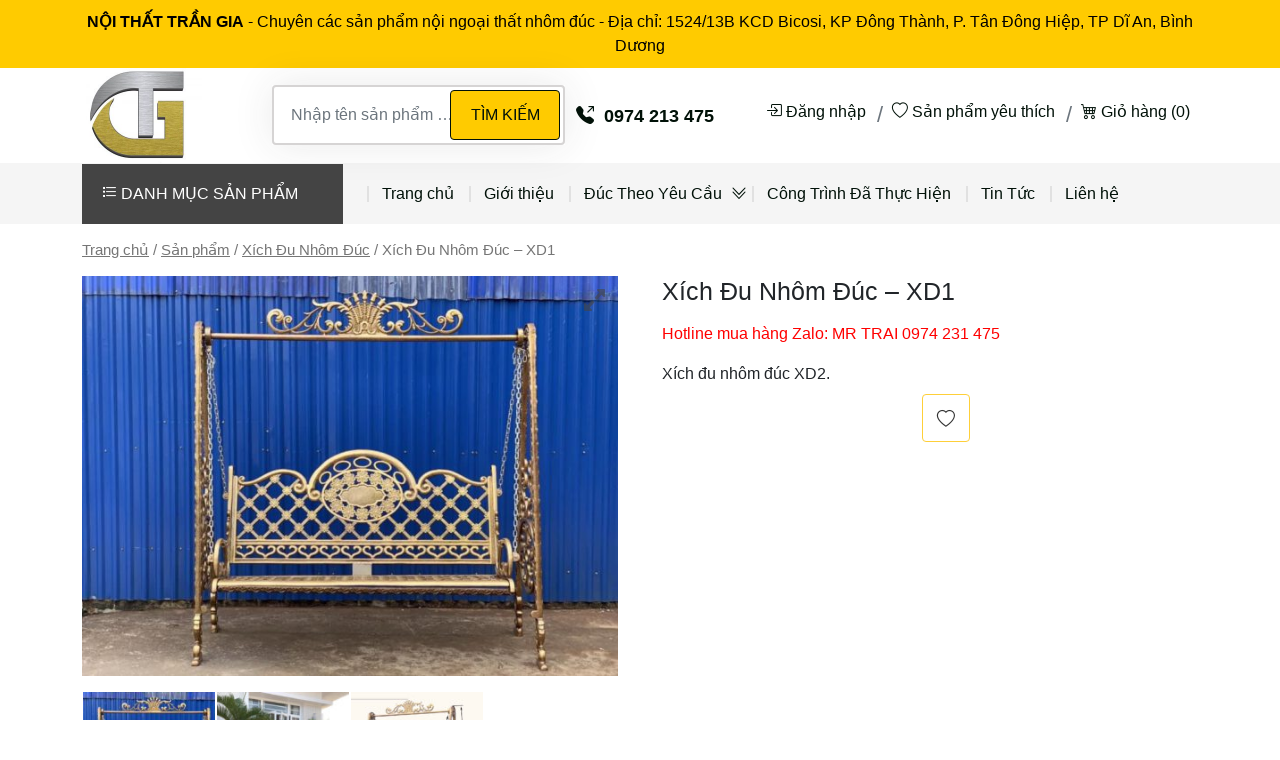

--- FILE ---
content_type: text/html; charset=UTF-8
request_url: https://noithatnhomduc.com.vn/product/xich-du-nhom-duc-xd1/
body_size: 13095
content:
<!DOCTYPE html>
<html lang="vi">
<head>
	<meta name="google-site-verification" content="j_dLxhQxOGj3PRT8u1CRCCFb9hpkPLT97FGECDCOCYs" />
	<meta charset="UTF-8">
	<meta name="viewport" content="width=device-width, initial-scale=1">
	<link rel="profile" href="http://gmpg.org/xfn/11">
	    <link rel="stylesheet" href="https://cdn.jsdelivr.net/npm/bootstrap-icons@1.5.0/font/bootstrap-icons.css">
	<meta name='robots' content='index, follow, max-image-preview:large, max-snippet:-1, max-video-preview:-1' />

	<!-- This site is optimized with the Yoast SEO plugin v16.0.2 - https://yoast.com/wordpress/plugins/seo/ -->
	<title>Xích Đu Nhôm Đúc - XD1 - Nội Thất Trần Gia</title>
	<link rel="canonical" href="https://noithatnhomduc.com.vn/product/xich-du-nhom-duc-xd1/" />
	<meta property="og:locale" content="vi_VN" />
	<meta property="og:type" content="article" />
	<meta property="og:title" content="Xích Đu Nhôm Đúc - XD1 - Nội Thất Trần Gia" />
	<meta property="og:description" content="Xich Đu Nhôm Đúc – XD1   Hotline mua hàng Zalo: MR TRAI 0974 231 475  Xích đu nhôm đúc XD2.  &nbsp;" />
	<meta property="og:url" content="https://noithatnhomduc.com.vn/product/xich-du-nhom-duc-xd1/" />
	<meta property="og:site_name" content="Nội Thất Trần Gia" />
	<meta property="article:modified_time" content="2021-10-13T06:14:01+00:00" />
	<meta property="og:image" content="https://noithatnhomduc.com.vn/wp-content/uploads/2021/02/XD1.jpg" />
	<meta property="og:image:width" content="958" />
	<meta property="og:image:height" content="1280" />
	<meta name="twitter:card" content="summary_large_image" />
	<meta name="twitter:label1" content="Ước tính thời gian đọc">
	<meta name="twitter:data1" content="2 phút">
	<script type="application/ld+json" class="yoast-schema-graph">{"@context":"https://schema.org","@graph":[{"@type":"WebSite","@id":"https://noithatnhomduc.com.vn/#website","url":"https://noithatnhomduc.com.vn/","name":"N\u1ed9i Th\u1ea5t Tr\u1ea7n Gia","description":"Chuy\u00ean c\u00e1c s\u1ea3n ph\u1ea9m n\u1ed9i ngo\u1ea1i th\u1ea5t nh\u00f4m \u0111\u00fac","potentialAction":[{"@type":"SearchAction","target":"https://noithatnhomduc.com.vn/?s={search_term_string}","query-input":"required name=search_term_string"}],"inLanguage":"vi"},{"@type":"ImageObject","@id":"https://noithatnhomduc.com.vn/product/xich-du-nhom-duc-xd1/#primaryimage","inLanguage":"vi","url":"https://noithatnhomduc.com.vn/wp-content/uploads/2021/02/XD1.jpg","width":958,"height":1280},{"@type":"WebPage","@id":"https://noithatnhomduc.com.vn/product/xich-du-nhom-duc-xd1/#webpage","url":"https://noithatnhomduc.com.vn/product/xich-du-nhom-duc-xd1/","name":"X\u00edch \u0110u Nh\u00f4m \u0110\u00fac - XD1 - N\u1ed9i Th\u1ea5t Tr\u1ea7n Gia","isPartOf":{"@id":"https://noithatnhomduc.com.vn/#website"},"primaryImageOfPage":{"@id":"https://noithatnhomduc.com.vn/product/xich-du-nhom-duc-xd1/#primaryimage"},"datePublished":"2021-02-27T09:40:30+00:00","dateModified":"2021-10-13T06:14:01+00:00","breadcrumb":{"@id":"https://noithatnhomduc.com.vn/product/xich-du-nhom-duc-xd1/#breadcrumb"},"inLanguage":"vi","potentialAction":[{"@type":"ReadAction","target":["https://noithatnhomduc.com.vn/product/xich-du-nhom-duc-xd1/"]}]},{"@type":"BreadcrumbList","@id":"https://noithatnhomduc.com.vn/product/xich-du-nhom-duc-xd1/#breadcrumb","itemListElement":[{"@type":"ListItem","position":1,"item":{"@type":"WebPage","@id":"https://noithatnhomduc.com.vn/","url":"https://noithatnhomduc.com.vn/","name":"Trang ch\u1ee7"}},{"@type":"ListItem","position":2,"item":{"@type":"WebPage","@id":"https://noithatnhomduc.com.vn/shop/","url":"https://noithatnhomduc.com.vn/shop/","name":"Shop"}},{"@type":"ListItem","position":3,"item":{"@type":"WebPage","@id":"https://noithatnhomduc.com.vn/product/xich-du-nhom-duc-xd1/","url":"https://noithatnhomduc.com.vn/product/xich-du-nhom-duc-xd1/","name":"X\u00edch \u0110u Nh\u00f4m \u0110\u00fac &#8211; XD1"}}]}]}</script>
	<!-- / Yoast SEO plugin. -->


<link rel='dns-prefetch' href='//maxcdn.bootstrapcdn.com' />
<link rel='dns-prefetch' href='//fonts.googleapis.com' />
<link rel='dns-prefetch' href='//s.w.org' />
<link rel="alternate" type="application/rss+xml" title="Nội Thất Trần Gia &raquo; Xích Đu Nhôm Đúc &#8211; XD1 Dòng phản hồi" href="https://noithatnhomduc.com.vn/product/xich-du-nhom-duc-xd1/feed/" />
		<script type="text/javascript">
			window._wpemojiSettings = {"baseUrl":"https:\/\/s.w.org\/images\/core\/emoji\/13.0.1\/72x72\/","ext":".png","svgUrl":"https:\/\/s.w.org\/images\/core\/emoji\/13.0.1\/svg\/","svgExt":".svg","source":{"concatemoji":"https:\/\/noithatnhomduc.com.vn\/wp-includes\/js\/wp-emoji-release.min.js?ver=5.7.14"}};
			!function(e,a,t){var n,r,o,i=a.createElement("canvas"),p=i.getContext&&i.getContext("2d");function s(e,t){var a=String.fromCharCode;p.clearRect(0,0,i.width,i.height),p.fillText(a.apply(this,e),0,0);e=i.toDataURL();return p.clearRect(0,0,i.width,i.height),p.fillText(a.apply(this,t),0,0),e===i.toDataURL()}function c(e){var t=a.createElement("script");t.src=e,t.defer=t.type="text/javascript",a.getElementsByTagName("head")[0].appendChild(t)}for(o=Array("flag","emoji"),t.supports={everything:!0,everythingExceptFlag:!0},r=0;r<o.length;r++)t.supports[o[r]]=function(e){if(!p||!p.fillText)return!1;switch(p.textBaseline="top",p.font="600 32px Arial",e){case"flag":return s([127987,65039,8205,9895,65039],[127987,65039,8203,9895,65039])?!1:!s([55356,56826,55356,56819],[55356,56826,8203,55356,56819])&&!s([55356,57332,56128,56423,56128,56418,56128,56421,56128,56430,56128,56423,56128,56447],[55356,57332,8203,56128,56423,8203,56128,56418,8203,56128,56421,8203,56128,56430,8203,56128,56423,8203,56128,56447]);case"emoji":return!s([55357,56424,8205,55356,57212],[55357,56424,8203,55356,57212])}return!1}(o[r]),t.supports.everything=t.supports.everything&&t.supports[o[r]],"flag"!==o[r]&&(t.supports.everythingExceptFlag=t.supports.everythingExceptFlag&&t.supports[o[r]]);t.supports.everythingExceptFlag=t.supports.everythingExceptFlag&&!t.supports.flag,t.DOMReady=!1,t.readyCallback=function(){t.DOMReady=!0},t.supports.everything||(n=function(){t.readyCallback()},a.addEventListener?(a.addEventListener("DOMContentLoaded",n,!1),e.addEventListener("load",n,!1)):(e.attachEvent("onload",n),a.attachEvent("onreadystatechange",function(){"complete"===a.readyState&&t.readyCallback()})),(n=t.source||{}).concatemoji?c(n.concatemoji):n.wpemoji&&n.twemoji&&(c(n.twemoji),c(n.wpemoji)))}(window,document,window._wpemojiSettings);
		</script>
		<style type="text/css">
img.wp-smiley,
img.emoji {
	display: inline !important;
	border: none !important;
	box-shadow: none !important;
	height: 1em !important;
	width: 1em !important;
	margin: 0 .07em !important;
	vertical-align: -0.1em !important;
	background: none !important;
	padding: 0 !important;
}
</style>
	<link rel='stylesheet' id='wp-block-library-css'  href='https://noithatnhomduc.com.vn/wp-includes/css/dist/block-library/style.min.css?ver=5.7.14' type='text/css' media='all' />
<link rel='stylesheet' id='wc-blocks-vendors-style-css'  href='https://noithatnhomduc.com.vn/wp-content/plugins/woocommerce/packages/woocommerce-blocks/build/wc-blocks-vendors-style.css?ver=5.7.2' type='text/css' media='all' />
<link rel='stylesheet' id='wc-blocks-style-css'  href='https://noithatnhomduc.com.vn/wp-content/plugins/woocommerce/packages/woocommerce-blocks/build/wc-blocks-style.css?ver=5.7.2' type='text/css' media='all' />
<link rel='stylesheet' id='layerslider_css-css'  href='https://noithatnhomduc.com.vn/wp-content/plugins/LayerSlider/css/layerslider.css?ver=4.6.3' type='text/css' media='all' />
<link rel='stylesheet' id='wpgis-fancybox-css-css'  href='https://noithatnhomduc.com.vn/wp-content/plugins/advanced-woocommerce-product-gallery-slider/assets/css/fancybox.css?ver=1' type='text/css' media='all' />
<link rel='stylesheet' id='wpgis-fontawesome-css-css'  href='//maxcdn.bootstrapcdn.com/font-awesome/4.7.0/css/font-awesome.min.css?ver=1' type='text/css' media='all' />
<link rel='stylesheet' id='wpgis-front-css-css'  href='https://noithatnhomduc.com.vn/wp-content/plugins/advanced-woocommerce-product-gallery-slider/assets/css/wpgis-front.css?ver=1' type='text/css' media='all' />
<link rel='stylesheet' id='dashicons-css'  href='https://noithatnhomduc.com.vn/wp-includes/css/dashicons.min.css?ver=5.7.14' type='text/css' media='all' />
<link rel='stylesheet' id='contact-form-7-css'  href='https://noithatnhomduc.com.vn/wp-content/plugins/contact-form-7/includes/css/styles.css?ver=5.3' type='text/css' media='all' />
<link rel='stylesheet' id='woocommerce-layout-css'  href='https://noithatnhomduc.com.vn/wp-content/plugins/woocommerce/assets/css/woocommerce-layout.css?ver=5.7.2' type='text/css' media='all' />
<link rel='stylesheet' id='woocommerce-smallscreen-css'  href='https://noithatnhomduc.com.vn/wp-content/plugins/woocommerce/assets/css/woocommerce-smallscreen.css?ver=5.7.2' type='text/css' media='only screen and (max-width: 768px)' />
<link rel='stylesheet' id='woocommerce-general-css'  href='https://noithatnhomduc.com.vn/wp-content/plugins/woocommerce/assets/css/woocommerce.css?ver=5.7.2' type='text/css' media='all' />
<style id='woocommerce-inline-inline-css' type='text/css'>
.woocommerce form .form-row .required { visibility: visible; }
</style>
<link rel='stylesheet' id='wishlist-webtoffee-css'  href='https://noithatnhomduc.com.vn/wp-content/plugins/wt-woocommerce-wishlist/public/css/wishlist-webtoffee-public.css?ver=2.0.3' type='text/css' media='all' />
<link rel='stylesheet' id='windowshop-fonts-css'  href='https://fonts.googleapis.com/css?family=Merriweather%3A400%2C700%2C900%2C400italic%2C700italic%2C900italic%7CPhilosopher%3A400%2C700%2C900%2C400italic%2C700italic%2C900italic&#038;subset=vietnamese' type='text/css' media='all' />
<link rel='stylesheet' id='windowshop-bootstrap-css'  href='https://noithatnhomduc.com.vn/wp-content/themes/furniture/css/bootstrap.min.css?ver=2.2' type='text/css' media='all' />
<link rel='stylesheet' id='windowshop-styles-css'  href='https://noithatnhomduc.com.vn/wp-content/themes/furniture/css/style.css?ver=2.2' type='text/css' media='all' />
<link rel='stylesheet' id='newsletter-css'  href='https://noithatnhomduc.com.vn/wp-content/plugins/newsletter/style.css?ver=6.9.8' type='text/css' media='all' />
<script type='text/javascript' src='https://noithatnhomduc.com.vn/wp-includes/js/jquery/jquery.min.js?ver=3.5.1' id='jquery-core-js'></script>
<script type='text/javascript' src='https://noithatnhomduc.com.vn/wp-includes/js/jquery/jquery-migrate.min.js?ver=3.3.2' id='jquery-migrate-js'></script>
<script type='text/javascript' src='https://noithatnhomduc.com.vn/wp-content/plugins/LayerSlider/js/layerslider.kreaturamedia.jquery.js?ver=4.6.3' id='layerslider_js-js'></script>
<script type='text/javascript' src='https://noithatnhomduc.com.vn/wp-content/plugins/LayerSlider/js/jquery-easing-1.3.js?ver=1.3.0' id='jquery_easing-js'></script>
<script type='text/javascript' src='https://noithatnhomduc.com.vn/wp-content/plugins/LayerSlider/js/jquerytransit.js?ver=0.9.9' id='transit-js'></script>
<script type='text/javascript' src='https://noithatnhomduc.com.vn/wp-content/plugins/LayerSlider/js/layerslider.transitions.js?ver=4.6.3' id='layerslider_transitions-js'></script>
<script type='text/javascript' src='https://noithatnhomduc.com.vn/wp-content/plugins/advanced-woocommerce-product-gallery-slider/assets/js/slick.min.js?ver=1.6.0' id='wpgis-slick-js-js'></script>
<script type='text/javascript' id='wishlist-webtoffee-js-extra'>
/* <![CDATA[ */
var webtoffee_wishlist_ajax_add = {"add_to_wishlist":"https:\/\/noithatnhomduc.com.vn\/wp-admin\/admin-ajax.php","wt_nonce":"5e66759095"};
var webtoffee_wishlist_ajax_myaccount_bulk_add_to_cart = {"myaccount_bulk_add_to_cart":"https:\/\/noithatnhomduc.com.vn\/wp-admin\/admin-ajax.php","wt_nonce":"edd06b9a35"};
var webtoffee_wishlist_ajax_single_add_to_cart = {"single_add_to_cart":"https:\/\/noithatnhomduc.com.vn\/wp-admin\/admin-ajax.php","wt_nonce":"39890f0fe8"};
/* ]]> */
</script>
<script type='text/javascript' src='https://noithatnhomduc.com.vn/wp-content/plugins/wt-woocommerce-wishlist/public/js/wishlist-webtoffee-public.js?ver=2.0.3' id='wishlist-webtoffee-js'></script>
<script type='text/javascript' src='https://noithatnhomduc.com.vn/wp-content/themes/furniture/js/marquee.min.js?ver=2.2' id='windowshop-js-js'></script>
<script type='text/javascript' src='https://noithatnhomduc.com.vn/wp-content/themes/furniture/js/bootstrap.bundle.min.js?ver=2.2' id='windowshop-bootstrap-js-js'></script>
<link rel="https://api.w.org/" href="https://noithatnhomduc.com.vn/wp-json/" /><link rel="alternate" type="application/json" href="https://noithatnhomduc.com.vn/wp-json/wp/v2/product/216" /><link rel="EditURI" type="application/rsd+xml" title="RSD" href="https://noithatnhomduc.com.vn/xmlrpc.php?rsd" />
<link rel="wlwmanifest" type="application/wlwmanifest+xml" href="https://noithatnhomduc.com.vn/wp-includes/wlwmanifest.xml" /> 
<meta name="generator" content="WordPress 5.7.14" />
<meta name="generator" content="WooCommerce 5.7.2" />
<link rel='shortlink' href='https://noithatnhomduc.com.vn/?p=216' />
<link rel="alternate" type="application/json+oembed" href="https://noithatnhomduc.com.vn/wp-json/oembed/1.0/embed?url=https%3A%2F%2Fnoithatnhomduc.com.vn%2Fproduct%2Fxich-du-nhom-duc-xd1%2F" />
<link rel="alternate" type="text/xml+oembed" href="https://noithatnhomduc.com.vn/wp-json/oembed/1.0/embed?url=https%3A%2F%2Fnoithatnhomduc.com.vn%2Fproduct%2Fxich-du-nhom-duc-xd1%2F&#038;format=xml" />
<!-- Google tag (gtag.js) -->
<script async src="https://www.googletagmanager.com/gtag/js?id=G-8RXM15X0JT"></script>
<script>
  window.dataLayer = window.dataLayer || [];
  function gtag(){dataLayer.push(arguments);}
  gtag('js', new Date());

  gtag('config', 'G-8RXM15X0JT');
</script>	<noscript><style>.woocommerce-product-gallery{ opacity: 1 !important; }</style></noscript>
	<style type="text/css">.recentcomments a{display:inline !important;padding:0 !important;margin:0 !important;}</style><link rel="alternate" type="application/rss+xml" title="RSS" href="https://noithatnhomduc.com.vn/rsslatest.xml" />    <script type="text/javascript">
        jQuery(document).ready(function($) {
            $('#close-menu').on('click', function(e) {
                $('#menu-toggle').click();
            });
            // $(".site-header-cart").on('mouseover', function(e) {
            //     $(this).addClass('open');
            // });
            // $(".site-header-cart").on('mouseout', function(e) {
            //     $(this).removeClass('open');
            // });
            // $('.marquee').marquee({
            //     //duration in milliseconds of the marquee
            //     duration: 15000,
            //     //gap in pixels between the tickers
            //     gap: 50,
            //     //time in milliseconds before the marquee will start animating
            //     delayBeforeStart: 0,
            //     //'left' or 'right'
            //     direction: 'left',
            //     //true or false - should the marquee be duplicated to show an effect of continues flow
            //     duplicated: true
            // });
            $('.menu-sp').on('click', function(e) {
                $('.wb-mobile-nav').addClass('wd-opened');
            });
            $('.wb-mobile-nav').on('click', function() {
                $('.wb-mobile-nav').removeClass('wd-opened');
            });
            $('.mobile-nav').on('click', function(e) {
                e.stopPropagation();
            });
            $('#custom_html-2 .small-title').on('click', function() {
                $('#custom_html-2').hide();
            });
        });

    </script>
    <!-- Global site tag (gtag.js) - Google Analytics -->
    <script async src="https://www.googletagmanager.com/gtag/js?id=G-2PTBGJVHSQ"></script>
    <script>
        window.dataLayer = window.dataLayer || [];
        function gtag(){dataLayer.push(arguments);}
        gtag('js', new Date());

        gtag('config', 'G-2PTBGJVHSQ');
    </script>
</head>
<body class="product-template-default single single-product postid-216 wp-custom-logo theme-furniture woocommerce woocommerce-page woocommerce-no-js">
    <header class="site-header">
        <div class="top show-pc">
            <div class="container">
                <div class='marquee' data-duration='5000' data-gap='10' data-duplicated='true'>
                    <strong>NỘI THẤT TRẦN GIA</strong>
                     -                     Chuyên các sản phẩm nội ngoại thất nhôm đúc
                     -                     Địa chỉ: 1524/13B KCD Bicosi, KP Đông Thành, P. Tân Đông Hiệp, TP Dĩ An, Bình Dương
                </div>
            </div>
        </div>
        <div class="header-top container">
            <div class="row">
                <div class="col-xl-2 col-md-1 col-6">
                    <div class="logo">
                        <div class="menu-sp hidden-pc">
                            <i class="bi bi-list"></i>
                        </div>
                        <a href="https://noithatnhomduc.com.vn/" class="custom-logo-link" rel="home"><img width="240" height="190" src="https://noithatnhomduc.com.vn/wp-content/uploads/2021/03/cropped-logo-1-1.jpg" class="custom-logo" alt="Nội Thất Trần Gia" /></a>                    </div>
                </div>
                <div class="col-xl-5 col-md-5 show-pc">
                    <div class="block-top-func">
                        <div class="searchform">
                            <form role="search" method="get" class="woocommerce-product-search" action="https://noithatnhomduc.com.vn/">
    <div class="search">
        <input type="search" id="woocommerce-product-search-field-0"
               class="search-field form-control"
               placeholder="Nhập tên sản phẩm &hellip;"
               value="" name="s"/>
        <button class="btn btn-primary">TÌM KIẾM</button>
    </div>
    <input type="hidden" name="post_type" value="product"/>
</form>
                        </div>
                        <div class="top-func">
                            <a href="tel:0974213475" class="mini-contacts phone show-on-desktop near-logo-first-switch in-menu-second-switch first">
                                <i class="bi bi-telephone-outbound-fill"></i>&nbsp; 0974 213 475
                            </a>
                        </div>
                    </div>
                </div>
                <div class="col-xl-5 col-md-6 col-6 user-menu">
                    <ul class="navbar-nav flex-row flex-wrap ms-md-auto">
                        <li class="nav-item">
                                                            <a class="nav-link p-2 xoo-el-login-tgr" data-redirect="/">
                                    <i class="bi bi-box-arrow-in-right"></i> Đăng nhập
                                </a>
                                                    </li>
                        <li class="nav-item">
                            <a href="#" class="nav-link p-2 favorite button btn">
                                <i class="bi bi-heart"></i>
                                Sản phẩm yêu thích
                            </a>
                        </li>
                        <li class="nav-item dropdown site-header-cart">
                            <a href="#" class="cart-contents nav-link p-2"  aria-expanded="false" title="Xem giỏ hàng" data-bs-toggle="modal" data-bs-target="#floating-cart">
                                <i class="bi bi-cart4"></i>
                                Giỏ hàng (0)
                            </a>
                            <!-- Modal -->
                            <div class="modal fade right" id="floating-cart" tabindex="-1" aria-labelledby="exampleModalLabel" aria-hidden="true">
                                <div class="modal-dialog">
                                    <div class="modal-content">
                                        <div class="modal-header">
                                            <h5 class="modal-title" id="exampleModalLabel">Giỏ hàng</h5>
                                            <button type="button" class="btn-close" data-bs-dismiss="modal" aria-label="Close"></button>
                                        </div>
                                        <div class="modal-body">
                                            <div class="widget woocommerce widget_shopping_cart"><div class="widget_shopping_cart_content"></div></div>                                        </div>
                                    </div>
                                </div>
                            </div>
                        </li>
                    </ul>
                </div>
            </div>
        </div>
        <div class="site-header-menu">
            <div class="container">
                <div class="row">
                    <div class="col-xl-3 col-md-4 col-sm-0 col-xs-12">

                    </div>
                    <div class="col-xl-9 col-md-8 col-sm-12 col-xs-12">
                                                <div class="menu-main-menu-container"><ul id="menu-main-menu" class="primary-menu"><li id="menu-item-8" class="menu-item menu-item-type-custom menu-item-object-custom menu-item-8"><a href="/">Trang chủ</a></li>
<li id="menu-item-95" class="menu-item menu-item-type-post_type menu-item-object-page menu-item-95"><a href="https://noithatnhomduc.com.vn/gioi-thieu/">Giới thiệu</a></li>
<li id="menu-item-609" class="menu-item menu-item-type-custom menu-item-object-custom menu-item-has-children menu-item-609"><a href="#">Đúc Theo Yêu Cầu</a>
<ul class="sub-menu">
	<li id="menu-item-425" class="menu-item menu-item-type-post_type menu-item-object-page menu-item-425"><a href="https://noithatnhomduc.com.vn/duc-nhom-theo-yeu-cau/">Đúc nhôm</a></li>
	<li id="menu-item-423" class="menu-item menu-item-type-post_type menu-item-object-page menu-item-423"><a href="https://noithatnhomduc.com.vn/duc-sat-thep-theo-yeu-cau/">Đúc Đồng</a></li>
	<li id="menu-item-424" class="menu-item menu-item-type-post_type menu-item-object-page menu-item-424"><a href="https://noithatnhomduc.com.vn/duc-gang-theo-yeu-cau/">Đúc Gang Thép</a></li>
</ul>
</li>
<li id="menu-item-608" class="menu-item menu-item-type-taxonomy menu-item-object-category menu-item-608"><a href="https://noithatnhomduc.com.vn/category/cong-trinh-da-thuc-hien/">Công Trình Đã Thực Hiện</a></li>
<li id="menu-item-426" class="menu-item menu-item-type-taxonomy menu-item-object-category menu-item-426"><a href="https://noithatnhomduc.com.vn/category/tin-tuc/">Tin Tức</a></li>
<li id="menu-item-11" class="menu-item menu-item-type-post_type menu-item-object-page menu-item-11"><a href="https://noithatnhomduc.com.vn/lien-he/">Liên hệ</a></li>
</ul></div>                                            </div>
                </div>
            </div>
        </div>
        <div class="main-navigation">
            <div class="container">
                <div class="row">
                    <div class="col-xl-3 col-md-4 col-sm-0 col-xs-12">
                        <div class="wd-header-cats wd-event-hover">
                            <div id="btn_categories">
                                <span><i class="bi bi-list-task"></i> Danh mục sản phẩm</span>
                            </div>
                                                            <div class="menu-vertical-category-container"><ul id="menu-vertical-category" class="menu"><li id="menu-item-417" class="menu-item menu-item-type-taxonomy menu-item-object-product_cat menu-item-417"><a href="https://noithatnhomduc.com.vn/product-category/san-pham/ban-ghe-nhom-duc/"><i class="bi bi-arrow-right-square"></i>Bàn Ghế Nhôm Đúc</a></li>
<li id="menu-item-418" class="menu-item menu-item-type-taxonomy menu-item-object-product_cat current-product-ancestor current-menu-parent current-product-parent menu-item-418"><a href="https://noithatnhomduc.com.vn/product-category/san-pham/xich-du-nhom-duc/"><i class="bi bi-arrow-right-square"></i>Xích Đu Nhôm Đúc</a></li>
<li id="menu-item-419" class="menu-item menu-item-type-taxonomy menu-item-object-product_cat menu-item-419"><a href="https://noithatnhomduc.com.vn/product-category/san-pham/ghe-dai-cong-vien/"><i class="bi bi-arrow-right-square"></i>Ghế Dài Công Viên</a></li>
<li id="menu-item-421" class="menu-item menu-item-type-taxonomy menu-item-object-product_cat menu-item-421"><a href="https://noithatnhomduc.com.vn/product-category/san-pham/odu-bat-che-nang-mua/"><i class="bi bi-arrow-right-square"></i>ÔDÙ, BẠT CHE NẮNG, MƯA</a></li>
<li id="menu-item-422" class="menu-item menu-item-type-taxonomy menu-item-object-product_cat menu-item-422"><a href="https://noithatnhomduc.com.vn/product-category/san-pham/tranh-dong-cao-cap/"><i class="bi bi-arrow-right-square"></i>Tranh Đồng Cao Cấp</a></li>
<li id="menu-item-420" class="menu-item menu-item-type-taxonomy menu-item-object-product_cat menu-item-420"><a href="https://noithatnhomduc.com.vn/product-category/san-pham/ghe-dai/"><i class="bi bi-arrow-right-square"></i>Ghế Dài</a></li>
</ul></div>                                                    </div>
                        <div class="widget">
                            
                        </div>
                    </div>
                </div>
            </div>
        </div>
        <div class="wb-mobile-nav">
            <div class="mobile-nav">
                <div class="searchBox">
                    <form role="search" method="get" class="woocommerce-product-search" action="https://noithatnhomduc.com.vn/">
    <div class="search">
        <input type="search" id="woocommerce-product-search-field-1"
               class="search-field form-control"
               placeholder="Nhập tên sản phẩm &hellip;"
               value="" name="s"/>
        <button class="btn btn-primary">TÌM KIẾM</button>
    </div>
    <input type="hidden" name="post_type" value="product"/>
</form>
                </div>
                <div class="nav-tab">
                    <ul class="nav nav-tabs" id="myTab" role="tablist">
                        <li class="nav-item" role="presentation">
                            <button class="nav-link active" id="profile-tab" data-bs-toggle="tab" data-bs-target="#profile" type="button" role="tab" aria-controls="profile" aria-selected="false">Sản phẩm</button>
                        </li>
                        <li class="nav-item" role="presentation">
                            <button class="nav-link" id="home-tab" data-bs-toggle="tab" data-bs-target="#home" type="button" role="tab" aria-controls="home" aria-selected="true">Menu</button>
                        </li>
                    </ul>
                    <div class="tab-content" id="myTabContent">
                        <div class="tab-pane fade show active" id="profile" role="tabpanel" aria-labelledby="profile-tab">
                                                            <div class="menu-vertical-category-container"><ul id="menu-vertical-category-1" class="menu"><li class="menu-item menu-item-type-taxonomy menu-item-object-product_cat menu-item-417"><a href="https://noithatnhomduc.com.vn/product-category/san-pham/ban-ghe-nhom-duc/"><i class="bi bi-arrow-right-square"></i>Bàn Ghế Nhôm Đúc</a></li>
<li class="menu-item menu-item-type-taxonomy menu-item-object-product_cat current-product-ancestor current-menu-parent current-product-parent menu-item-418"><a href="https://noithatnhomduc.com.vn/product-category/san-pham/xich-du-nhom-duc/"><i class="bi bi-arrow-right-square"></i>Xích Đu Nhôm Đúc</a></li>
<li class="menu-item menu-item-type-taxonomy menu-item-object-product_cat menu-item-419"><a href="https://noithatnhomduc.com.vn/product-category/san-pham/ghe-dai-cong-vien/"><i class="bi bi-arrow-right-square"></i>Ghế Dài Công Viên</a></li>
<li class="menu-item menu-item-type-taxonomy menu-item-object-product_cat menu-item-421"><a href="https://noithatnhomduc.com.vn/product-category/san-pham/odu-bat-che-nang-mua/"><i class="bi bi-arrow-right-square"></i>ÔDÙ, BẠT CHE NẮNG, MƯA</a></li>
<li class="menu-item menu-item-type-taxonomy menu-item-object-product_cat menu-item-422"><a href="https://noithatnhomduc.com.vn/product-category/san-pham/tranh-dong-cao-cap/"><i class="bi bi-arrow-right-square"></i>Tranh Đồng Cao Cấp</a></li>
<li class="menu-item menu-item-type-taxonomy menu-item-object-product_cat menu-item-420"><a href="https://noithatnhomduc.com.vn/product-category/san-pham/ghe-dai/"><i class="bi bi-arrow-right-square"></i>Ghế Dài</a></li>
</ul></div>                                                    </div>
                        <div class="tab-pane fade" id="home" role="tabpanel" aria-labelledby="home-tab">
                                                            <div class="menu-main-menu-container"><ul id="menu-main-menu-1" class="primary-menu"><li class="menu-item menu-item-type-custom menu-item-object-custom menu-item-8"><a href="/">Trang chủ</a></li>
<li class="menu-item menu-item-type-post_type menu-item-object-page menu-item-95"><a href="https://noithatnhomduc.com.vn/gioi-thieu/">Giới thiệu</a></li>
<li class="menu-item menu-item-type-custom menu-item-object-custom menu-item-has-children menu-item-609"><a href="#">Đúc Theo Yêu Cầu</a>
<ul class="sub-menu">
	<li class="menu-item menu-item-type-post_type menu-item-object-page menu-item-425"><a href="https://noithatnhomduc.com.vn/duc-nhom-theo-yeu-cau/">Đúc nhôm</a></li>
	<li class="menu-item menu-item-type-post_type menu-item-object-page menu-item-423"><a href="https://noithatnhomduc.com.vn/duc-sat-thep-theo-yeu-cau/">Đúc Đồng</a></li>
	<li class="menu-item menu-item-type-post_type menu-item-object-page menu-item-424"><a href="https://noithatnhomduc.com.vn/duc-gang-theo-yeu-cau/">Đúc Gang Thép</a></li>
</ul>
</li>
<li class="menu-item menu-item-type-taxonomy menu-item-object-category menu-item-608"><a href="https://noithatnhomduc.com.vn/category/cong-trinh-da-thuc-hien/">Công Trình Đã Thực Hiện</a></li>
<li class="menu-item menu-item-type-taxonomy menu-item-object-category menu-item-426"><a href="https://noithatnhomduc.com.vn/category/tin-tuc/">Tin Tức</a></li>
<li class="menu-item menu-item-type-post_type menu-item-object-page menu-item-11"><a href="https://noithatnhomduc.com.vn/lien-he/">Liên hệ</a></li>
</ul></div>                                                    </div>
                    </div>
                </div>
                <div class="log-us">
                                            <a class="nav-link xoo-el-login-tgr" data-redirect="/">
                            <i class="bi bi-box-arrow-in-right"></i> Đăng nhập
                        </a>
                                    </div>
            </div>
        </div>
    </header><!-- .site-header -->

    <div id="content" class="site-content">
<div class="container">
	<div class="row">
		<div class="col-12">
			<div id="primary" class="content-area"><main id="main" class="site-main" role="main"><nav class="woocommerce-breadcrumb"><a href="https://noithatnhomduc.com.vn">Trang chủ</a>&nbsp;&#47;&nbsp;<a href="https://noithatnhomduc.com.vn/product-category/san-pham/">Sản phẩm</a>&nbsp;&#47;&nbsp;<a href="https://noithatnhomduc.com.vn/product-category/san-pham/xich-du-nhom-duc/">Xích Đu Nhôm Đúc</a>&nbsp;&#47;&nbsp;Xích Đu Nhôm Đúc &#8211; XD1</nav>
											<div class="woocommerce-notices-wrapper"></div><div id="product-216" class="product type-product post-216 status-publish first instock product_cat-xich-du-nhom-duc has-post-thumbnail shipping-taxable product-type-simple">

	<div class="images">
	<div class="slider wpgis-slider-for"><div class="zoom"><img width="958" height="1280" src="https://noithatnhomduc.com.vn/wp-content/uploads/2021/02/XD1.jpg" class="attachment-full size-full wp-post-image" alt="" loading="lazy" title="XD1" srcset="https://noithatnhomduc.com.vn/wp-content/uploads/2021/02/XD1.jpg 958w, https://noithatnhomduc.com.vn/wp-content/uploads/2021/02/XD1-225x300.jpg 225w, https://noithatnhomduc.com.vn/wp-content/uploads/2021/02/XD1-766x1024.jpg 766w, https://noithatnhomduc.com.vn/wp-content/uploads/2021/02/XD1-768x1026.jpg 768w, https://noithatnhomduc.com.vn/wp-content/uploads/2021/02/XD1-600x802.jpg 600w" sizes="(max-width: 958px) 100vw, 958px" /><img width="600" height="802" src="https://noithatnhomduc.com.vn/wp-content/uploads/2021/02/XD1-600x802.jpg" class="attachment-shop_single size-shop_single wp-post-image" alt="" loading="lazy" title="XD1" srcset="https://noithatnhomduc.com.vn/wp-content/uploads/2021/02/XD1-600x802.jpg 600w, https://noithatnhomduc.com.vn/wp-content/uploads/2021/02/XD1-225x300.jpg 225w, https://noithatnhomduc.com.vn/wp-content/uploads/2021/02/XD1-766x1024.jpg 766w, https://noithatnhomduc.com.vn/wp-content/uploads/2021/02/XD1-768x1026.jpg 768w, https://noithatnhomduc.com.vn/wp-content/uploads/2021/02/XD1.jpg 958w" sizes="(max-width: 600px) 100vw, 600px" /><a href="https://noithatnhomduc.com.vn/wp-content/uploads/2021/02/XD1.jpg" class="wpgis-popup fa fa-expand" data-fancybox="product-gallery"></a></div><div class="zoom"><img src="https://noithatnhomduc.com.vn/wp-content/uploads/2021/02/z2233884402614_c7fddcba946db3fde3637c3e28511119.jpg" /><img src="https://noithatnhomduc.com.vn/wp-content/uploads/2021/02/z2233884402614_c7fddcba946db3fde3637c3e28511119-600x450.jpg" /><a href="https://noithatnhomduc.com.vn/wp-content/uploads/2021/02/z2233884402614_c7fddcba946db3fde3637c3e28511119.jpg" class="wpgis-popup fa fa-expand" data-fancybox="product-gallery"></a></div><div class="zoom"><img src="https://noithatnhomduc.com.vn/wp-content/uploads/2021/02/z2352187982481_95660ffb256d6f8fb6220f074f00e3dc.jpg" /><img src="https://noithatnhomduc.com.vn/wp-content/uploads/2021/02/z2352187982481_95660ffb256d6f8fb6220f074f00e3dc-600x449.jpg" /><a href="https://noithatnhomduc.com.vn/wp-content/uploads/2021/02/z2352187982481_95660ffb256d6f8fb6220f074f00e3dc.jpg" class="wpgis-popup fa fa-expand" data-fancybox="product-gallery"></a></div><div class="zoom"><img src="https://noithatnhomduc.com.vn/wp-content/uploads/2021/02/z2352187986595_b7dabef14971fb406ab30d19f7d7abef.jpg" /><img src="https://noithatnhomduc.com.vn/wp-content/uploads/2021/02/z2352187986595_b7dabef14971fb406ab30d19f7d7abef-600x450.jpg" /><a href="https://noithatnhomduc.com.vn/wp-content/uploads/2021/02/z2352187986595_b7dabef14971fb406ab30d19f7d7abef.jpg" class="wpgis-popup fa fa-expand" data-fancybox="product-gallery"></a></div></div>    
	<div id="wpgis-gallery" class="slider wpgis-slider-nav"><li title=""><img width="150" height="150" src="https://noithatnhomduc.com.vn/wp-content/uploads/2021/02/XD1-150x150.jpg" class="attachment-thumbnail size-thumbnail" alt="" loading="lazy" srcset="https://noithatnhomduc.com.vn/wp-content/uploads/2021/02/XD1-150x150.jpg 150w, https://noithatnhomduc.com.vn/wp-content/uploads/2021/02/XD1-300x300.jpg 300w, https://noithatnhomduc.com.vn/wp-content/uploads/2021/02/XD1-100x100.jpg 100w" sizes="(max-width: 150px) 100vw, 150px" /></li><li title=""><img width="150" height="150" src="https://noithatnhomduc.com.vn/wp-content/uploads/2021/02/z2233884402614_c7fddcba946db3fde3637c3e28511119-150x150.jpg" class="attachment-thumbnail size-thumbnail" alt="" loading="lazy" srcset="https://noithatnhomduc.com.vn/wp-content/uploads/2021/02/z2233884402614_c7fddcba946db3fde3637c3e28511119-150x150.jpg 150w, https://noithatnhomduc.com.vn/wp-content/uploads/2021/02/z2233884402614_c7fddcba946db3fde3637c3e28511119-300x300.jpg 300w, https://noithatnhomduc.com.vn/wp-content/uploads/2021/02/z2233884402614_c7fddcba946db3fde3637c3e28511119-100x100.jpg 100w" sizes="(max-width: 150px) 100vw, 150px" /></li><li title=""><img width="150" height="150" src="https://noithatnhomduc.com.vn/wp-content/uploads/2021/02/z2352187982481_95660ffb256d6f8fb6220f074f00e3dc-150x150.jpg" class="attachment-thumbnail size-thumbnail" alt="" loading="lazy" srcset="https://noithatnhomduc.com.vn/wp-content/uploads/2021/02/z2352187982481_95660ffb256d6f8fb6220f074f00e3dc-150x150.jpg 150w, https://noithatnhomduc.com.vn/wp-content/uploads/2021/02/z2352187982481_95660ffb256d6f8fb6220f074f00e3dc-300x300.jpg 300w, https://noithatnhomduc.com.vn/wp-content/uploads/2021/02/z2352187982481_95660ffb256d6f8fb6220f074f00e3dc-100x100.jpg 100w" sizes="(max-width: 150px) 100vw, 150px" /></li><li title=""><img width="150" height="150" src="https://noithatnhomduc.com.vn/wp-content/uploads/2021/02/z2352187986595_b7dabef14971fb406ab30d19f7d7abef-150x150.jpg" class="attachment-thumbnail size-thumbnail" alt="" loading="lazy" srcset="https://noithatnhomduc.com.vn/wp-content/uploads/2021/02/z2352187986595_b7dabef14971fb406ab30d19f7d7abef-150x150.jpg 150w, https://noithatnhomduc.com.vn/wp-content/uploads/2021/02/z2352187986595_b7dabef14971fb406ab30d19f7d7abef-300x300.jpg 300w, https://noithatnhomduc.com.vn/wp-content/uploads/2021/02/z2352187986595_b7dabef14971fb406ab30d19f7d7abef-100x100.jpg 100w" sizes="(max-width: 150px) 100vw, 150px" /></li></div>
	</div>
	<div class="summary entry-summary">
		<h1 class="product_title entry-title">Xích Đu Nhôm Đúc &#8211; XD1</h1><p class="price"></p>
<div class="woocommerce-product-details__short-description">
	<h1 class="product_title entry-title">Xich Đu Nhôm Đúc – XD1</h1>
<div class="woocommerce-product-details__short-description">
<p>Hotline mua hàng Zalo: MR TRAI 0974 231 475</p>
<p>Xích đu nhôm đúc XD2.</p>
<p>&nbsp;</p>
</div>
</div>
<div class='single_product_div'> <a href='#' > <i class='webtoffee_wishlist wt-wishlist-button' data-act='add' data-product_id='216' data-user_id='0' ><img style='width:auto; display:inline-flex; margin-bottom: 0px !important;'src='https://noithatnhomduc.com.vn/wp-content/plugins/wt-woocommerce-wishlist/public/images/unfavourite.png'></i> </a> <span></span> </div><div class="product_meta">

	
	
	<span class="posted_in">Danh mục: <a href="https://noithatnhomduc.com.vn/product-category/san-pham/xich-du-nhom-duc/" rel="tag">Xích Đu Nhôm Đúc</a></span>
	
	
</div>
	</div>

	
    <div class="woocommerce-tabs wc-tabs-wrapper">
        <ul class="tabs wc-tabs" role="tablist">
                            <li class="description_tab" id="tab-title-description" role="tab" aria-controls="tab-description">
                    <a href="#tab-description">
                        Mô tả                    </a>
                </li>
                            <li class="reviews_tab" id="tab-title-reviews" role="tab" aria-controls="tab-reviews">
                    <a href="#tab-reviews">
                        Đánh giá (0)                    </a>
                </li>
                    </ul>
                    <div class="woocommerce-Tabs-panel woocommerce-Tabs-panel--description panel entry-content wc-tab" id="tab-description" role="tabpanel" aria-labelledby="tab-title-description">
                
	<h2>Mô tả</h2>

<p>Xích Đu Nhôm. An toàn khi sử dụng – Bền đẹp theo thời gian Sản phẩm được đúc bằng hợp kim nhôm có độ bền cao. chắc chắn và không lo gỉ sét khi để ngoài trời. Xích đu cổ điển kiểu dáng sang trọng Phù hợp với mọi không gian.</p>
<h5>XÍCH ĐU NHÔM – VẺ ĐẸP VỚI THỜI GIAN</h5>
<p>Bạn đang muốn trang trí cho không gian sống của mình một chiếc xích đu sân vườn. Nhưng bạn còn khá nhiều băn khoăn để có thể chọn được một sản phẩm ưng ý. – Kiểu dáng đơn giản. – Kiểu dáng đẹp nhưng chất lượng chưa tốt. – Tuổi thọ xích đu không cao – khi trang trí ngoài sân vườn do sự tác động của thiên nhiên làm xuống cấp và mất an toàn cho người sử dụng. – Tốn kém chi phí sửa chữa (thay mới) khi sử dụng một thời gian.</p>
<p>Bạn Yên Tâm!</p>
<p>Với chiếc xích đu sân vườn kiểu dáng châu âu của noithattrangia chắc chắn bạn sẽ có một sự lựa chọn hoàn hảo cho không gian sống của bạn.</p>
<h5>                                                                                           XÍCH ĐU NHÔM ĐÚC</h5>
<p>Xích đu được đúc bằng hợp kim nhôm nên đảm bảo độ bền vững theo thời gian + Thoải mái và thư giãn hơn Không chỉ giúp bạn có cảm giác thoải mái khi ngồi. Mà nó còn tạo cho bạn cảm giác vô cùng yên tĩnh. Bởi tiếng ồn lớn nhất bạn có thể nghe thấy khi ngồi thư giãn trên chiếc xích đu đó chính là tiếng gió thổi vi vu. + Kiểu dáng đẹp, sang trọng Xích đu sân vườn được thiết kế theo phong cách châu âu với những hoa văn. Họa tiết cực kỳ tinh xảo và độc đáo giúp cho ngôi nhà bạn trở nên sang trọng hơn.</p>
<div class="img">
<img loading="lazy" class="alignnone size-medium wp-image-163" src="http://trangia.localhost/wp-content/uploads/2021/02/z2233884402614_c7fddcba946db3fde3637c3e28511119-300x225.jpg" alt="" width="300" height="225" srcset="https://noithatnhomduc.com.vn/wp-content/uploads/2021/02/z2233884402614_c7fddcba946db3fde3637c3e28511119-300x225.jpg 300w, https://noithatnhomduc.com.vn/wp-content/uploads/2021/02/z2233884402614_c7fddcba946db3fde3637c3e28511119-768x576.jpg 768w, https://noithatnhomduc.com.vn/wp-content/uploads/2021/02/z2233884402614_c7fddcba946db3fde3637c3e28511119-600x450.jpg 600w, https://noithatnhomduc.com.vn/wp-content/uploads/2021/02/z2233884402614_c7fddcba946db3fde3637c3e28511119.jpg 960w" sizes="(max-width: 300px) 100vw, 300px" />
</div>
            </div>
                    <div class="woocommerce-Tabs-panel woocommerce-Tabs-panel--reviews panel entry-content wc-tab" id="tab-reviews" role="tabpanel" aria-labelledby="tab-title-reviews">
                <div id="reviews" class="woocommerce-Reviews">
	<div id="comments">
		<h2 class="woocommerce-Reviews-title">
			Đánh giá		</h2>

					<p class="woocommerce-noreviews">Chưa có đánh giá nào.</p>
			</div>

			<div id="review_form_wrapper">
			<div id="review_form">
					<div id="respond" class="comment-respond">
		<span id="reply-title" class="comment-reply-title">Hãy là người đầu tiên nhận xét &ldquo;Xích Đu Nhôm Đúc &#8211; XD1&rdquo; <small><a rel="nofollow" id="cancel-comment-reply-link" href="/product/xich-du-nhom-duc-xd1/#respond" style="display:none;">Hủy</a></small></span><form action="https://noithatnhomduc.com.vn/wp-comments-post.php" method="post" id="commentform" class="comment-form"><p class="comment-notes"><span id="email-notes">Email của bạn sẽ không được hiển thị công khai.</span> Các trường bắt buộc được đánh dấu <span class="required">*</span></p><div class="comment-form-rating"><label for="rating">Đánh giá của bạn&nbsp;<span class="required">*</span></label><select name="rating" id="rating" required>
						<option value="">Xếp hạng&hellip;</option>
						<option value="5">Rất tốt</option>
						<option value="4">Tốt</option>
						<option value="3">Trung bình</option>
						<option value="2">Không tệ</option>
						<option value="1">Rất tệ</option>
					</select></div><p class="comment-form-comment"><label for="comment">Nhận xét của bạn&nbsp;<span class="required">*</span></label><textarea id="comment" name="comment" cols="45" rows="8" required></textarea></p><p class="comment-form-author"><label for="author">Tên&nbsp;<span class="required">*</span></label><input id="author" name="author" type="text" value="" size="30" required /></p>
<p class="comment-form-email"><label for="email">Email&nbsp;<span class="required">*</span></label><input id="email" name="email" type="email" value="" size="30" required /></p>
<p class="comment-form-cookies-consent"><input id="wp-comment-cookies-consent" name="wp-comment-cookies-consent" type="checkbox" value="yes" /> <label for="wp-comment-cookies-consent">Lưu tên của tôi, email, và trang web trong trình duyệt này cho lần bình luận kế tiếp của tôi.</label></p>
<p class="form-submit"><input name="submit" type="submit" id="submit" class="submit" value="Gửi đi" /> <input type='hidden' name='comment_post_ID' value='216' id='comment_post_ID' />
<input type='hidden' name='comment_parent' id='comment_parent' value='0' />
</p></form>	</div><!-- #respond -->
				</div>
		</div>
	
	<div class="clear"></div>
</div>
            </div>
        
            </div>


	<section class="related products">

		            <h2 class="upper-case section-title section-title-center">
                <b></b>
                <span class="section-title-main">Các sản phẩm tương tự</span>
                <b></b>
            </h2>
				
		<ul class="products columns-4">

			
					<li class="product type-product post-513 status-publish first instock product_cat-san-pham product_cat-xich-du-nhom-duc product_tag-xichdunhomduc product_tag-xichdungoaitroi product_tag-xichduthugian product_tag-xichdunghethuat product_tag-xichdudocsach has-post-thumbnail shipping-taxable product-type-simple">
	<a href="https://noithatnhomduc.com.vn/product/xich-du-san-vuon-xd4/" class="woocommerce-LoopProduct-link woocommerce-loop-product__link"><img width="300" height="300" src="https://noithatnhomduc.com.vn/wp-content/uploads/2021/10/z2883643698218_a94c29c449b6b4c8f40bdcb15025cc15-300x300.jpg" class="attachment-woocommerce_thumbnail size-woocommerce_thumbnail" alt="" loading="lazy" srcset="https://noithatnhomduc.com.vn/wp-content/uploads/2021/10/z2883643698218_a94c29c449b6b4c8f40bdcb15025cc15-300x300.jpg 300w, https://noithatnhomduc.com.vn/wp-content/uploads/2021/10/z2883643698218_a94c29c449b6b4c8f40bdcb15025cc15-150x150.jpg 150w, https://noithatnhomduc.com.vn/wp-content/uploads/2021/10/z2883643698218_a94c29c449b6b4c8f40bdcb15025cc15-100x100.jpg 100w" sizes="(max-width: 300px) 100vw, 300px" /><h2 class="woocommerce-loop-product__title">Xích đu sân vườn &#8211; XĐ01V</h2>
</a><a href="https://noithatnhomduc.com.vn/product/xich-du-san-vuon-xd4/" data-quantity="1" class="button product_type_simple" data-product_id="513" data-product_sku="" aria-label="Đọc thêm về &ldquo;Xích đu sân vườn - XĐ01V&rdquo;" rel="nofollow">Đọc tiếp</a><div class='icon_after_add_to_cart'> <a href='#' > <i class='webtoffee_wishlist wt-wishlist-button' data-act='add' data-product_id='513' data-user_id='0'><img style='width:auto; display:inline-flex; margin-bottom: 0px !important;'src='https://noithatnhomduc.com.vn/wp-content/plugins/wt-woocommerce-wishlist/public/images/unfavourite.png'></i> </a> <span></span> </div></li>

			
					<li class="product type-product post-364 status-publish instock product_cat-xich-du-nhom-duc product_tag-xichdunhomduc product_tag-xichdungoaitroi product_tag-xichdumythuat product_tag-xichdudep product_tag-xichdusanvuon has-post-thumbnail shipping-taxable product-type-simple">
	<a href="https://noithatnhomduc.com.vn/product/xich-du-my-thuat/" class="woocommerce-LoopProduct-link woocommerce-loop-product__link"><img width="300" height="300" src="https://noithatnhomduc.com.vn/wp-content/uploads/2021/03/z2355563953228_28eae0dd8f6864bed7ed930db0ebe9f9-300x300.jpg" class="attachment-woocommerce_thumbnail size-woocommerce_thumbnail" alt="" loading="lazy" srcset="https://noithatnhomduc.com.vn/wp-content/uploads/2021/03/z2355563953228_28eae0dd8f6864bed7ed930db0ebe9f9-300x300.jpg 300w, https://noithatnhomduc.com.vn/wp-content/uploads/2021/03/z2355563953228_28eae0dd8f6864bed7ed930db0ebe9f9-150x150.jpg 150w, https://noithatnhomduc.com.vn/wp-content/uploads/2021/03/z2355563953228_28eae0dd8f6864bed7ed930db0ebe9f9-100x100.jpg 100w" sizes="(max-width: 300px) 100vw, 300px" /><h2 class="woocommerce-loop-product__title">Xích đu mỹ thuật</h2>
</a><a href="https://noithatnhomduc.com.vn/product/xich-du-my-thuat/" data-quantity="1" class="button product_type_simple" data-product_id="364" data-product_sku="" aria-label="Đọc thêm về &ldquo;Xích đu mỹ thuật&rdquo;" rel="nofollow">Đọc tiếp</a><div class='icon_after_add_to_cart'> <a href='#' > <i class='webtoffee_wishlist wt-wishlist-button' data-act='add' data-product_id='364' data-user_id='0'><img style='width:auto; display:inline-flex; margin-bottom: 0px !important;'src='https://noithatnhomduc.com.vn/wp-content/plugins/wt-woocommerce-wishlist/public/images/unfavourite.png'></i> </a> <span></span> </div></li>

			
					<li class="product type-product post-219 status-publish instock product_cat-xich-du-nhom-duc product_tag-xichdunhomduc product_tag-xichdungoaitroi product_tag-xichdusanvuon product_tag-xichduthugian product_tag-xichdunghethuat product_tag-xichdudocsach has-post-thumbnail shipping-taxable product-type-simple">
	<a href="https://noithatnhomduc.com.vn/product/xich-du-nhom-duc-xd3/" class="woocommerce-LoopProduct-link woocommerce-loop-product__link"><img width="300" height="300" src="https://noithatnhomduc.com.vn/wp-content/uploads/2021/02/z2352212512635_ced1f1fa4dfc0d727f720d901a0773cf-300x300.jpg" class="attachment-woocommerce_thumbnail size-woocommerce_thumbnail" alt="" loading="lazy" srcset="https://noithatnhomduc.com.vn/wp-content/uploads/2021/02/z2352212512635_ced1f1fa4dfc0d727f720d901a0773cf-300x300.jpg 300w, https://noithatnhomduc.com.vn/wp-content/uploads/2021/02/z2352212512635_ced1f1fa4dfc0d727f720d901a0773cf-150x150.jpg 150w, https://noithatnhomduc.com.vn/wp-content/uploads/2021/02/z2352212512635_ced1f1fa4dfc0d727f720d901a0773cf-100x100.jpg 100w" sizes="(max-width: 300px) 100vw, 300px" /><h2 class="woocommerce-loop-product__title">Xích Đu Nhôm Đúc-XD3</h2>
</a><a href="https://noithatnhomduc.com.vn/product/xich-du-nhom-duc-xd3/" data-quantity="1" class="button product_type_simple" data-product_id="219" data-product_sku="" aria-label="Đọc thêm về &ldquo;Xích Đu Nhôm Đúc-XD3&rdquo;" rel="nofollow">Đọc tiếp</a><div class='icon_after_add_to_cart'> <a href='#' > <i class='webtoffee_wishlist wt-wishlist-button' data-act='add' data-product_id='219' data-user_id='0'><img style='width:auto; display:inline-flex; margin-bottom: 0px !important;'src='https://noithatnhomduc.com.vn/wp-content/plugins/wt-woocommerce-wishlist/public/images/unfavourite.png'></i> </a> <span></span> </div></li>

			
					<li class="product type-product post-188 status-publish last instock product_cat-xich-du-nhom-duc product_tag-xichdunhomduc product_tag-xichdungoaitroi product_tag-xichdumythuat product_tag-xichdudep product_tag-xichdusanvuon product_tag-xichdumynghe has-post-thumbnail shipping-taxable product-type-simple">
	<a href="https://noithatnhomduc.com.vn/product/xich-du-nhom-duc/" class="woocommerce-LoopProduct-link woocommerce-loop-product__link"><img width="300" height="300" src="https://noithatnhomduc.com.vn/wp-content/uploads/2021/02/z2351891081818_164c3fc28bb483317c8d15d1591e6297-300x300.jpg" class="attachment-woocommerce_thumbnail size-woocommerce_thumbnail" alt="" loading="lazy" srcset="https://noithatnhomduc.com.vn/wp-content/uploads/2021/02/z2351891081818_164c3fc28bb483317c8d15d1591e6297-300x300.jpg 300w, https://noithatnhomduc.com.vn/wp-content/uploads/2021/02/z2351891081818_164c3fc28bb483317c8d15d1591e6297-150x150.jpg 150w, https://noithatnhomduc.com.vn/wp-content/uploads/2021/02/z2351891081818_164c3fc28bb483317c8d15d1591e6297-100x100.jpg 100w" sizes="(max-width: 300px) 100vw, 300px" /><h2 class="woocommerce-loop-product__title">Xích Đu Nhôm Đúc</h2>
</a><a href="https://noithatnhomduc.com.vn/product/xich-du-nhom-duc/" data-quantity="1" class="button product_type_simple" data-product_id="188" data-product_sku="" aria-label="Đọc thêm về &ldquo;Xích Đu Nhôm Đúc&rdquo;" rel="nofollow">Đọc tiếp</a><div class='icon_after_add_to_cart'> <a href='#' > <i class='webtoffee_wishlist wt-wishlist-button' data-act='add' data-product_id='188' data-user_id='0'><img style='width:auto; display:inline-flex; margin-bottom: 0px !important;'src='https://noithatnhomduc.com.vn/wp-content/plugins/wt-woocommerce-wishlist/public/images/unfavourite.png'></i> </a> <span></span> </div></li>

			
		</ul>

	</section>
	</div>


			
			</main></div>

		</div>
	</div>

</div>

</div><!-- .site-content -->
<div class="footer-info">
    <div class="container">
        <div class="row">
            <div class="col-lg-3 col-12">
                <div class="address-info">
                    <h3>Địa Chỉ Liên Hệ</h3>
                    <ul class="nav">
                        <li>
                            <span class="dashicons dashicons-location-alt"></span>  Địa chỉ: 1524/13B KDC Bicosi, KP Đông Thành, P. Tân Đông Hiệp, TP Dĩ An, Bình Dương
                        </li>
                        <li>
                            <span class="dashicons dashicons-whatsapp"></span> Hotline: <a href="tel:0974213475 " class="mini-contacts phone show-on-desktop near-logo-first-switch in-menu-second-switch first">
                                0974 213 475
                            </a>
                        </li>
                    </ul>
                </div>
            </div>
            <div class="col-lg-3 col-12">
                <h3>Dịch vụ khách hàng</h3>
                                <h3 class="mt30">KẾT NỐI VỚI CHÚNG TÔI</h3>
                <div class="us-contact">
                    <a href="https://www.facebook.com/noithattrangia1" class="face"><i class="bi bi-facebook"></i></a>
                    <a href="http://zalo.me/0974213475" class="zalo"><span></span></a>
                </div>
            </div>
            <div class="col-lg-3 col-12">
                <h3>Từ khóa tìm kiếm</h3>
                <div class="tags">
                                            <a class="tag" href='https://noithatnhomduc.com.vn/product-tag/ghesanvuon/' title='ghesanvuon' class='ghesanvuon'>ghesanvuon</a>
                                            <a class="tag" href='https://noithatnhomduc.com.vn/product-tag/ghenhomduc/' title='ghenhomduc' class='ghenhomduc'>ghenhomduc</a>
                                            <a class="tag" href='https://noithatnhomduc.com.vn/product-tag/ghemythuat/' title='ghemythuat' class='ghemythuat'>ghemythuat</a>
                                            <a class="tag" href='https://noithatnhomduc.com.vn/product-tag/ghedainhomduc/' title='ghedainhomduc' class='ghedainhomduc'>ghedainhomduc</a>
                                            <a class="tag" href='https://noithatnhomduc.com.vn/product-tag/ghecongvien/' title='ghecongvien' class='ghecongvien'>ghecongvien</a>
                                            <a class="tag" href='https://noithatnhomduc.com.vn/product-tag/ghebietthu/' title='ghebietthu' class='ghebietthu'>ghebietthu</a>
                                            <a class="tag" href='https://noithatnhomduc.com.vn/product-tag/xichdunhomduc/' title='xichdunhomduc' class='xichdunhomduc'>xichdunhomduc</a>
                                            <a class="tag" href='https://noithatnhomduc.com.vn/product-tag/xichdungoaitroi/' title='xichdungoaitroi' class='xichdungoaitroi'>xichdungoaitroi</a>
                                            <a class="tag" href='https://noithatnhomduc.com.vn/product-tag/xichdumythuat/' title='xichdumythuat' class='xichdumythuat'>xichdumythuat</a>
                                            <a class="tag" href='https://noithatnhomduc.com.vn/product-tag/xichdudep/' title='xichdudep' class='xichdudep'>xichdudep</a>
                                            <a class="tag" href='https://noithatnhomduc.com.vn/product-tag/xichdusanvuon/' title='xichdusanvuon' class='xichdusanvuon'>xichdusanvuon</a>
                                            <a class="tag" href='https://noithatnhomduc.com.vn/product-tag/xichdumynghe/' title='xichdumynghe' class='xichdumynghe'>xichdumynghe</a>
                                            <a class="tag" href='https://noithatnhomduc.com.vn/product-tag/banghengoaitroi/' title='banghengoaitroi' class='banghengoaitroi'>banghengoaitroi</a>
                                    </div>
            </div>
            <div class="col-lg-3 col-12">
                <h3>Nhận thông tin khuyến mãi</h3>
                <div class="tnp tnp-subscription">
<form method="post" action="https://noithatnhomduc.com.vn/?na=s">

<input type="hidden" name="nr" value="page"><input type="hidden" name="nlang" value=""><div class="tnp-field tnp-field-firstname"><label for="tnp-name">Tên</label>
<input class="tnp-name" type="text" name="nn" value=""></div>
<div class="tnp-field tnp-field-email"><label for="tnp-email">Email</label>
<input class="tnp-email" type="email" name="ne" value="" required></div>
<div class="tnp-field tnp-field-button"><input class="tnp-submit" type="submit" value="Đăng Ký" >
</div>
</form>
</div>
            </div>
        </div>
    </div>
</div>
<footer id="colophon" class="site-footer" role="contentinfo">
    <div class="site-info container">
                <span class="site-title"><span class="d-none d-sm-inline">Bản quyền website thuộc về Nội Thất Trần Gia . </span>Copyright © 2020 <a href="https://noithatnhomduc.com.vn/">noithatnhomduc.com.vn</a></span>
            </div><!-- .site-info -->
</footer><!-- .site-footer -->
<script type="application/ld+json">{"@context":"https:\/\/schema.org\/","@type":"BreadcrumbList","itemListElement":[{"@type":"ListItem","position":1,"item":{"name":"Trang ch\u1ee7","@id":"https:\/\/noithatnhomduc.com.vn"}},{"@type":"ListItem","position":2,"item":{"name":"S\u1ea3n ph\u1ea9m","@id":"https:\/\/noithatnhomduc.com.vn\/product-category\/san-pham\/"}},{"@type":"ListItem","position":3,"item":{"name":"X\u00edch \u0110u Nh\u00f4m \u0110\u00fac","@id":"https:\/\/noithatnhomduc.com.vn\/product-category\/san-pham\/xich-du-nhom-duc\/"}},{"@type":"ListItem","position":4,"item":{"name":"X\u00edch \u0110u Nh\u00f4m \u0110\u00fac &amp;#8211; XD1","@id":"https:\/\/noithatnhomduc.com.vn\/product\/xich-du-nhom-duc-xd1\/"}}]}</script>	<script type="text/javascript">
		(function () {
			var c = document.body.className;
			c = c.replace(/woocommerce-no-js/, 'woocommerce-js');
			document.body.className = c;
		})();
	</script>
	<script type='text/javascript' src='https://noithatnhomduc.com.vn/wp-content/plugins/advanced-woocommerce-product-gallery-slider/assets/js/jquery.fancybox.js?ver=1.0' id='wpgis-fancybox-js-js'></script>
<script type='text/javascript' src='https://noithatnhomduc.com.vn/wp-content/plugins/advanced-woocommerce-product-gallery-slider/assets/js/jquery.zoom.min.js?ver=1.0' id='wpgis-zoom-js-js'></script>
<script type='text/javascript' id='wpgis-front-js-js-extra'>
/* <![CDATA[ */
var object_name = {"wpgis_slider_layout":"horizontal","wpgis_slidetoshow":"1","wpgis_slidetoscroll":"1","wpgis_sliderautoplay":"1","wpgis_arrowdisable":"0","wpgis_arrowinfinite":"0","wpgis_arrowcolor":"#ffffff","wpgis_arrowbgcolor":"#000000","wpgis_show_lightbox":"1","wpgis_show_zoom":"1"};
/* ]]> */
</script>
<script type='text/javascript' src='https://noithatnhomduc.com.vn/wp-content/plugins/advanced-woocommerce-product-gallery-slider/assets/js/wpgis.front.js?ver=1.0' id='wpgis-front-js-js'></script>
<script type='text/javascript' id='contact-form-7-js-extra'>
/* <![CDATA[ */
var wpcf7 = {"apiSettings":{"root":"https:\/\/noithatnhomduc.com.vn\/wp-json\/contact-form-7\/v1","namespace":"contact-form-7\/v1"}};
/* ]]> */
</script>
<script type='text/javascript' src='https://noithatnhomduc.com.vn/wp-content/plugins/contact-form-7/includes/js/scripts.js?ver=5.3' id='contact-form-7-js'></script>
<script type='text/javascript' src='https://noithatnhomduc.com.vn/wp-content/plugins/woocommerce/assets/js/jquery-blockui/jquery.blockUI.min.js?ver=2.7.0-wc.5.7.2' id='jquery-blockui-js'></script>
<script type='text/javascript' id='wc-add-to-cart-js-extra'>
/* <![CDATA[ */
var wc_add_to_cart_params = {"ajax_url":"\/wp-admin\/admin-ajax.php","wc_ajax_url":"\/?wc-ajax=%%endpoint%%","i18n_view_cart":"Xem gi\u1ecf h\u00e0ng","cart_url":"https:\/\/noithatnhomduc.com.vn\/cart\/","is_cart":"","cart_redirect_after_add":"no"};
/* ]]> */
</script>
<script type='text/javascript' src='https://noithatnhomduc.com.vn/wp-content/plugins/woocommerce/assets/js/frontend/add-to-cart.min.js?ver=5.7.2' id='wc-add-to-cart-js'></script>
<script type='text/javascript' id='wc-single-product-js-extra'>
/* <![CDATA[ */
var wc_single_product_params = {"i18n_required_rating_text":"Vui l\u00f2ng ch\u1ecdn m\u1ed9t m\u1ee9c \u0111\u00e1nh gi\u00e1","review_rating_required":"yes","flexslider":{"rtl":false,"animation":"slide","smoothHeight":true,"directionNav":false,"controlNav":"thumbnails","slideshow":false,"animationSpeed":500,"animationLoop":false,"allowOneSlide":false},"zoom_enabled":"","zoom_options":[],"photoswipe_enabled":"","photoswipe_options":{"shareEl":false,"closeOnScroll":false,"history":false,"hideAnimationDuration":0,"showAnimationDuration":0},"flexslider_enabled":""};
/* ]]> */
</script>
<script type='text/javascript' src='https://noithatnhomduc.com.vn/wp-content/plugins/woocommerce/assets/js/frontend/single-product.min.js?ver=5.7.2' id='wc-single-product-js'></script>
<script type='text/javascript' src='https://noithatnhomduc.com.vn/wp-content/plugins/woocommerce/assets/js/js-cookie/js.cookie.min.js?ver=2.1.4-wc.5.7.2' id='js-cookie-js'></script>
<script type='text/javascript' id='woocommerce-js-extra'>
/* <![CDATA[ */
var woocommerce_params = {"ajax_url":"\/wp-admin\/admin-ajax.php","wc_ajax_url":"\/?wc-ajax=%%endpoint%%"};
/* ]]> */
</script>
<script type='text/javascript' src='https://noithatnhomduc.com.vn/wp-content/plugins/woocommerce/assets/js/frontend/woocommerce.min.js?ver=5.7.2' id='woocommerce-js'></script>
<script type='text/javascript' id='wc-cart-fragments-js-extra'>
/* <![CDATA[ */
var wc_cart_fragments_params = {"ajax_url":"\/wp-admin\/admin-ajax.php","wc_ajax_url":"\/?wc-ajax=%%endpoint%%","cart_hash_key":"wc_cart_hash_2ad44c35f6419a107bbeb2aa0e8cf5bd","fragment_name":"wc_fragments_2ad44c35f6419a107bbeb2aa0e8cf5bd","request_timeout":"5000"};
/* ]]> */
</script>
<script type='text/javascript' src='https://noithatnhomduc.com.vn/wp-content/plugins/woocommerce/assets/js/frontend/cart-fragments.min.js?ver=5.7.2' id='wc-cart-fragments-js'></script>
<script type='text/javascript' src='https://noithatnhomduc.com.vn/wp-includes/js/wp-embed.min.js?ver=5.7.14' id='wp-embed-js'></script>
<div class="layer-mask"></div>
</body>
</html>


--- FILE ---
content_type: text/css
request_url: https://noithatnhomduc.com.vn/wp-content/themes/furniture/css/style.css?ver=2.2
body_size: 6067
content:
body {
  font-family: "Montserrat", sans-serif;
}
input,
select,
optgroup,
textarea {
  border: 1px solid #aaa;
}
header .top {
  background: #ffcb00;
  color: #000;
  margin: 0 auto;
  width: 100%;
  padding: 10px;
  text-align: center;
}
header .custom-logo-link img {
  width: 120px;
  height: auto;
}
@media (max-width: 1200px) {
  header .custom-logo-link img {
    width: 75px;
    margin-top: 17px;
  }
}
@media (max-width: 768px) {
  header .custom-logo-link img {
    margin-top: 0px;
  }
}
header .woocommerce-product-search .search {
  position: relative;
  box-shadow: 0 0 40px rgba(51, 51, 51, 0.1);
  margin-top: 17px;
  width: 70%;
}
@media (max-width: 1399px) {
  header .woocommerce-product-search .search {
    width: 65%;
  }
}
header .woocommerce-product-search .search input {
  height: 60px;
  text-indent: 5px;
  border: 2px solid #d6d4d4;
}
header .woocommerce-product-search .search input:focus {
  box-shadow: none;
  border: 2px solid #ffcb00;
}
header .woocommerce-product-search .search button {
  position: absolute;
  top: 5px;
  right: 5px;
  height: 50px;
  width: 110px;
  background: #ffcb00;
  border-color: #011108;
  color: #011108;
}
@media (max-width: 1200px) {
  header .woocommerce-product-search .search button {
    position: absolute;
    top: 1px;
    right: 3px;
    height: 60px;
    font-size: 0px;
    background: transparent;
    border: none;
    width: 50px;
  }
  header .woocommerce-product-search .search button::before {
    content: "\f52a";
    display: inline-block;
    font-family: bootstrap-icons !important;
    font-style: normal;
    font-weight: normal !important;
    font-variant: normal;
    text-transform: none;
    line-height: 1;
    font-size: 20px;
    vertical-align: -0.125em;
    -webkit-font-smoothing: antialiased;
  }
}
header .block-top-func {
  position: relative;
}
header .top-func {
  margin-top: 18px;
  position: absolute;
  top: 0;
  right: -6px;
}
header .top-func .phone {
  text-decoration: none;
  color: #011108;
  margin-right: 15px;
  font-size: 18px;
  font-weight: bold;
}
@media (max-width: 1200px) {
  header .top-func .phone {
    margin-right: 0;
    font-size: 16px;
  }
}
header .user-menu {
  margin-top: 27px;
  margin-bottom: 30px;
}
@media (max-width: 768px) {
  header .user-menu {
    margin-bottom: 0;
  }
}
header .user-menu ul {
  justify-content: flex-end;
}
header .user-menu ul li {
  position: relative;
  padding-left: 10px;
}
header .user-menu ul li:first-child {
  padding-left: 0;
}
header .user-menu ul li:first-child:before {
  display: none;
}
header .user-menu ul li:before {
  position: absolute;
  float: left;
  padding-right: 0.5rem;
  top: 3px;
  left: 3px;
  color: #6c757d;
  content: var(--bs-breadcrumb-divider, "/");
  font-size: 22px;
}
header .user-menu .icon-user i {
  font-size: 18px;
}
header .user-menu .nav-link {
  color: #011108;
  font-weight: normal;
  line-height: 1;
  background: #fff;
}
.woocommerce-mini-cart-item a {
  color: #011108;
}
.site-header-menu {
  width: 100%;
  margin-top: 0;
  margin-bottom: 0;
  background: #f5f5f5;
}
.site-header-menu .primary-menu {
  margin: 0;
  padding: 0;
  list-style: none;
}
@media (max-width: 1200px) {
  .site-header-menu .primary-menu {
    overflow-y: scroll;
  }
}
.site-header-menu .primary-menu li {
  float: left;
  position: relative;
}
.site-header-menu .primary-menu li:before {
  content: "";
  position: absolute;
  left: -0.5px;
  width: 0;
  border-right: solid 1px yellow;
  border-color: rgba(51, 51, 51, 0.1);
  height: 16px;
  border-width: 2px;
  max-height: 100%;
  top: 50%;
  transform: translateY(-50%);
}
.site-header-menu .primary-menu li a {
  padding: 20px;
  text-decoration: none;
  color: #011108;
  display: block;
  line-height: 1.3125;
}
@media (max-width: 1399px) {
  .site-header-menu .primary-menu li a {
    padding: 20px 15px;
  }
}
.wp-caption {
  max-width: 100%;
}
.wp-caption-text {
  text-align: center;
  padding-top: 10px;
}
#btn_categories {
  background-color: #444;
  padding: 0 20px;
  height: 60px;
  line-height: 60px;
  position: relative;
}
#btn_categories span {
  color: #fff;
  text-transform: uppercase;
}
.main-navigation {
  margin-top: -60px;
  height: 60px;
  /* Megadrop width dropdown */
}
.main-navigation .menu {
  font-family: Verdana, Geneva, sans-serif;
  font-weight: 400;
  line-height: 15px;
  position: relative;
  padding: 0 0 0 4px;
  margin: 0;
  border-bottom: 1px solid #ddd;
  border-top: 5px solid #ffcb00;
}
.main-navigation .menu a,
.main-navigation .menu a:link,
.main-navigation .menu a:visited,
.main-navigation .menu a:focus,
.main-navigation span {
  color: #011108;
  text-decoration: none;
}
.main-navigation .menu a:hover {
  color: #227087;
  text-decoration: none;
}
.main-navigation .menu > li {
  display: block;
  margin-left: -4px;
  border-left: 1px solid #ddd;
  border-right: 1px solid #ddd;
  box-shadow: -1px 0 0 rgba(0, 0, 0, 0.1);
}
.main-navigation .menu > li > a {
  padding: 20px 18px;
  display: block;
}
.main-navigation .menu > li > a i {
  padding-right: 10px;
}
.main-navigation .menu > li:hover > a {
  color: #fff;
}
.main-navigation .menu > li:hover {
  background-color: #ffcb00;
}
.main-navigation .menu > li > .megadrop {
  opacity: 0;
  visibility: hidden;
  position: absolute;
  list-style: none;
  top: 0px;
  left: 153px;
  width: 800px;
  min-height: 100%;
  text-align: left;
  margin-top: 30px;
  padding: 0;
  z-index: 99;
  border-bottom-left-radius: 5px;
  border-bottom-right-radius: 5px;
  overflow: hidden;
  border-top: 2px solid #227087;
  border-right: 2px solid #227087;
  border-bottom: 2px solid #227087;
}
.main-navigation .menu > li:hover .megadrop {
  opacity: 1;
  visibility: visible;
  margin-top: 0px;
}
.main-navigation .menu ul li:hover:after {
  color: #227087;
}
.main-navigation .menu .col {
  width: 14.1%;
  float: left;
  color: white;
  margin: 0 0 0 2.2%;
}
.main-navigation .menu .col ul {
  padding: 0;
  margin: 0;
}
.main-navigation .menu .col ul li {
  padding: 0;
  list-style: none;
  font-size: 11px;
}
.main-navigation .menu .col h3 {
  font-size: 16px;
  padding: 10px 0;
  font-weight: bold;
  margin: 5px 0 5px 0;
  color: #227087;
  background: #eee;
}
.main-navigation .menu .col ul li a {
  display: block;
  padding: 0 0 15px 0;
  color: #227087;
}
.main-navigation .menu .col ul li a:hover {
  color: #111;
  text-decoration: underline;
}
.main-navigation .menu > li > ul li ul,
.main-navigation .menu li > ul li,
.main-navigation .menu > li > .megadrop,
.main-navigation .menu > li > ul,
.main-navigation .menu > li {
  transition: all 0.2s ease-in-out;
  -moz-transition: all 0.2s ease-in-out;
  -webkit-transition: all 0.2s ease-in-out;
  -ms-transition: all 0.2s ease-in-out;
  -o-transition: all 0.2s ease-in-outs;
}
html * .ls-container .ls-layer img,
body * .ls-container .ls-layer img,
#ls-global * .ls-container .ls-layer img {
  max-width: 100% !important;
}
/*******************************
* MODAL AS LEFT/RIGHT SIDEBAR
* Add "left" or "right" in modal parent div, after class="modal".
* Get free snippets on bootpen.com
*******************************/
.fadeInRight {
  -webkit-animation-name: fadeInRight;
  animation-name: fadeInRight;
}
@keyframes fadeInRight {
  from {
    opacity: 0;
    -webkit-transform: translate3d(100%, 0, 0);
    transform: translate3d(100%, 0, 0);
  }
  to {
    opacity: 1;
    -webkit-transform: translate3d(0, 0, 0);
    transform: translate3d(0, 0, 0);
  }
}
@-webkit-keyframes fadeInRight {
  from {
    opacity: 0;
    -webkit-transform: translate3d(100%, 0, 0);
    transform: translate3d(100%, 0, 0);
  }
  to {
    opacity: 1;
    -webkit-transform: translate3d(0, 0, 0);
    transform: translate3d(0, 0, 0);
  }
}
.modal.left .modal-dialog,
.modal.right .modal-dialog {
  position: fixed;
  margin: auto;
  width: 320px;
  height: 100%;
}
.modal.left .modal-content,
.modal.right .modal-content {
  height: 100%;
  overflow-y: auto;
}
.modal.left .modal-body,
.modal.right .modal-body {
  padding: 15px 15px 80px;
}
/*Right*/
.modal.right.fade .modal-dialog {
  transform: translate(125%, 0px);
  right: -320px;
}
.modal.right.fade.show .modal-dialog {
  transform: none;
  right: 0;
}
/* ----- MODAL STYLE ----- */
.modal-content {
  border-radius: 0;
  border: none;
}
.modal-header {
  border-bottom-color: #EEEEEE;
  background-color: #FAFAFA;
}
.section-title {
  position: relative;
  margin: 0 0 15px 0;
  border-top: 1px solid #fecf39;
  border-bottom: 1px solid #fecf39;
}
.section-title i {
  padding-right: 10px;
}
.section-title h3 {
  display: inline-block;
  margin: 0;
  background: #fecf39;
  padding: 5px 25px;
  position: relative;
  font-size: 1.2rem;
  font-family: 'Philosopher', sans-serif !important;
}
.section-title h3:after {
  content: '';
  width: 60px;
  height: 100%;
  position: absolute;
  right: -60px;
  top: 0;
  background: url(../images/section-title.png) no-repeat;
  background-size: cover;
}
.section-title .view-more {
  position: absolute;
  right: 0;
  top: 4px;
  font-family: 'Philosopher', sans-serif !important;
}
.block-products {
  padding-top: 25px;
}
.block-products a {
  color: #011108;
  text-decoration: none;
}
.block-products .product-item {
  background: var(--color-ui--white);
  box-shadow: 0 0 16px #ccc;
  position: relative;
}
.block-products .product-item .added_to_cart {
  position: absolute;
  top: 0;
  left: 0;
  bottom: 0;
  right: 0;
  background: rgba(0, 0, 0, 0.5);
  display: flex;
  justify-content: center;
  align-items: center;
  color: #fff;
}
.block-products .product-image {
  text-align: center;
  background: #fff;
}
.block-products .product-image img {
  max-height: 224px;
  max-width: fit-content;
}
@media (max-width: 1024px) {
  .block-products .product-image img {
    max-width: 100%;
  }
}
.block-products .product-content {
  padding: 10px;
  display: block;
}
.block-products .product-name {
  text-align: left;
  font-size: 15px;
  color: #011108;
  text-decoration: none;
  line-height: 1.5;
  min-height: 45px;
  text-transform: uppercase;
}
@media (max-width: 1024px) {
  .block-products .product-name {
    min-height: 30px;
  }
}
@media (max-width: 1024px) and (min-width: 769px) {
  .block-products .product-name {
    font-size: 14px;
  }
}
.block-products .product-name span {
  display: inline-block;
  position: relative;
  padding-left: 10px;
}
.block-products .product-name span:before {
  content: '|';
  position: absolute;
  left: 0;
}
.block-products .woocommerce-Price-amount {
  font-family: 'Philosopher', sans-serif !important;
  font-weight: bold;
  color: #f58a1c;
}
.block-products .actions {
  padding: 10px;
  text-align: right;
  position: relative;
}
.block-products .actions .price {
  position: absolute;
  left: 10px;
  top: 10px;
}
@media (max-width: 1024px) and (min-width: 769px) {
  .block-products .actions .price {
    font-size: 14px;
  }
}
.block-products .actions .btn {
  display: inline-block;
  padding: 5px 10px;
  border: 1px solid #fecf39;
}
.block-products .actions .add_to_cart_button {
  padding: 5px 8px;
}
@media (max-width: 1024px) and (min-width: 769px) {
  .block-products .actions .add_to_cart_button {
    padding: 2px 4px;
    margin-right: -2px;
  }
}
.block-products .actions .icon_after_add_to_cart {
  display: inline-block;
  border: 1px solid #fecf39;
  border-radius: 0.25rem;
  padding: 5px 1px;
  vertical-align: middle;
}
@media (max-width: 1024px) and (min-width: 769px) {
  .block-products .actions .icon_after_add_to_cart {
    padding: 2px 1px;
  }
}
.woocommerce-cart .wc-proceed-to-checkout a.checkout-button.button {
  background: #f58a1c;
}
.subscription-container {
  position: relative;
  margin-top: 35px;
}
.subscription-container .title {
  position: absolute;
  top: 50%;
  transform: translateY(-50%);
  font-size: 32px;
  font-family: 'Anton', sans-serif;
  color: #376149;
  padding-left: 60px;
}
.subscription-container .title .dashicons {
  font-size: 48px;
  position: absolute;
  top: -2px;
  left: 0;
}
.subscription-container .tnp-subscription {
  color: #376149;
}
.subscription-container .tnp-subscription input.tnp-submit {
  background: #b75236;
  color: #fff;
}
.subscription-container .img-responsive {
  position: absolute;
  top: 0;
  left: 0;
  right: 0;
  bottom: 0;
  opacity: 0.2;
}
.subscription-container .img-responsive:before {
  content: '';
  position: absolute;
  top: 0;
  left: 0;
  right: 0;
  bottom: 0;
  background: rgba(42, 158, 96, 0.2);
}
.footer-info {
  padding-top: 30px;
  padding-bottom: 30px;
  background: #fecf39;
  margin-top: 30px;
}
.footer-info a.mini-contacts {
  color: #011108;
  text-decoration: none;
  font-weight: bold;
  font-size: 1rem;
}
.footer-info .tags .tag {
  display: inline-block;
  padding: 5px;
  text-decoration: underline;
  margin: 2px;
  border-radius: 4px;
  color: #011108;
}
.footer-info .tags .tag:before {
  content: '#';
}
.mt30 {
  margin-top: 30px;
}
.footer-info .footer-logo {
  padding-top: 30px;
}
.footer-info .footer-logo h5 {
  font-weight: bold;
}
.footer-info h3 {
  font-size: 20px;
  font-weight: bold;
  font-family: 'Philosopher', sans-serif !important;
  text-transform: uppercase;
}
.footer-info .address-info a:hover {
  text-decoration: none;
}
.footer-info .address-info ul {
  list-style: none;
}
.footer-menu {
  float: right;
}
.footer-menu li {
  border: none;
  padding-left: 8px;
}
.footer-menu li:before {
  font-family: "dashicons";
  content: "\f344";
  position: absolute;
  left: 0;
  top: 9px;
  color: #2a9e60;
}
.us-contact {
  display: flex;
}
.us-contact a {
  margin-right: 10px;
}
.us-contact a.face {
  background: #fff;
  width: 35px;
  height: 35px;
  display: inline-block;
  border-radius: 50%;
}
.us-contact a.face i:before {
  font-size: 35px;
}
.us-contact a.zalo {
  display: inline-block;
  background: #fecf39;
}
.us-contact a.zalo span {
  background: url("../images/ico-zalo.png") center no-repeat;
  width: 35px;
  height: 35px;
  display: inline-block;
  background-size: 100%;
  border-radius: 50%;
}
.site-footer {
  background-color: #1a1a1a;
  padding: 15px;
  color: #686868;
}
.site-footer a {
  color: #fecf39;
  text-decoration: none;
}
.menu-footer-menu-container ul li a {
  color: #011108;
  text-decoration: none;
}
.show-pc {
  display: block;
}
.hidden-pc {
  display: none;
}
header .searchbox {
  display: none;
}
.menu-main-menu-container ul {
  display: flex;
  align-items: center;
}
.menu-main-menu-container ul a {
  word-break: keep-all;
  white-space: nowrap;
  word-wrap: break-word;
}
.wd-header-cats.opened-menu .menu-vertical-category-container {
  display: block;
}
.wd-header-cats.wd-event-hover .menu-vertical-category-container {
  display: none;
  background: #fff;
  z-index: 10;
  position: relative;
}
.wd-header-cats.wd-event-hover:hover .menu-vertical-category-container {
  display: block;
}
.wb-mobile-nav {
  position: fixed;
  top: 0;
  left: 0;
  width: 100%;
  height: 100%;
  z-index: 400;
  background-color: rgba(0, 0, 0, 0.7);
  display: none;
  right: 0;
}
.wb-mobile-nav .mobile-nav {
  position: fixed;
  top: 0px;
  height: auto;
  bottom: 0;
  box-shadow: rgba(0, 0, 0, 0.15) 2.4px -1px 3.2px;
  z-index: 500;
  overflow: hidden;
  overflow-y: auto;
  -webkit-overflow-scrolling: touch;
  width: 300px;
  position: absolute;
  left: -300px;
  -webkit-animation: slide 0.5s forwards;
  -webkit-animation-delay: 1s;
  animation: slide 0.5s forwards;
  animation-delay: 2s;
  background: #fff;
}
.wb-mobile-nav.wd-opened {
  display: flex;
  flex-direction: row;
  align-items: center;
}
.wb-mobile-nav.wd-opened .mobile-nav {
  transition: 0.5s;
  left: 0;
}
.mobile-nav .menu-item i:before {
  content: none;
}
.mobile-nav .searchBox {
  padding: 0 15px;
}
.mobile-nav .searchBox .search {
  margin-top: 0;
  margin-bottom: 20px;
  width: 100%;
}
.mobile-nav .searchBox .search input {
  height: 48px;
  border: none;
}
.mobile-nav .searchBox .search button {
  position: absolute;
  top: 1px;
  right: 3px;
  height: 43px;
  font-size: 0px;
  background: transparent;
  border: none;
  width: 50px;
}
.mobile-nav .searchBox .search button:before {
  content: "\f52a";
  display: inline-block;
  font-family: bootstrap-icons !important;
  font-style: normal;
  font-weight: normal !important;
  font-variant: normal;
  text-transform: none;
  line-height: 1;
  font-size: 20px;
  vertical-align: -0.125em;
  -webkit-font-smoothing: antialiased;
}
.mobile-nav .searchBox input {
  border: none;
}
.mobile-nav .log-us a {
  color: #212529;
  padding: 13px 20px;
}
.mobile-nav .nav-tab .nav-item {
  flex: 1 0 50%;
  max-width: 50%;
}
.mobile-nav .nav-tab .nav-item .nav-link {
  color: #909090;
  width: 100%;
  padding: 12px 10px;
}
.mobile-nav .nav-tab .nav-item .nav-link.active {
  color: #212529;
  background-color: rgba(0, 0, 0, 0.05);
  border: none;
  border-bottom: 2px solid #ffcb00;
}
.mobile-nav .nav-tab .tab-content ul {
  display: block;
  padding: 0;
  margin-bottom: 0;
}
.mobile-nav .nav-tab .tab-content ul li {
  list-style: none;
  display: block;
  width: 100%;
}
.mobile-nav .nav-tab .tab-content ul li a {
  color: #212529;
  flex: 1 1 0%;
  padding: 5px 20px;
  min-height: 50px;
  text-decoration: none;
  display: flex;
  border-bottom: 1px solid #81818133;
  align-items: center;
  flex-direction: row;
}
.hidden-pc {
  display: none;
}
.woocommerce .woocommerce-breadcrumb {
  padding: 15px 0;
  margin-bottom: 0;
}
@media (max-width: 768px) {
  #layerslider_1 {
    height: 250px !important;
  }
  .show-pc {
    display: none;
  }
  .hidden-pc {
    display: block;
  }
  header .custom-logo-link img {
    width: 70px;
  }
  .site-header .site-header-menu,
  .site-header .main-navigation {
    display: none;
  }
  .header-top {
    position: relative;
    padding: 10px 0;
  }
  .header-top .logo .custom-logo-link {
    position: absolute;
    left: 50%;
    top: 50%;
    transform: translate(-50%, -50%);
  }
  .header-top .user-menu {
    margin-top: 0;
    display: flex;
    justify-content: end;
  }
  .header-top .user-menu ul li {
    padding-left: 0;
  }
  .header-top .user-menu ul li:before {
    content: none;
  }
  .header-top .user-menu ul li .xoo-el-login-tgr {
    display: none;
  }
  .header-top .user-menu ul li.nav-item a {
    font-size: 0;
  }
  .header-top .user-menu ul li.nav-item a i {
    font-size: 24px;
  }
  .header-top .menu-sp {
    display: inline-block;
    padding: 0.5rem;
  }
  .header-top .menu-sp i {
    font-size: 24px;
  }
  .block-products {
    padding-top: 0;
  }
  .block-products .product-item {
    margin-bottom: 10px;
  }
  .block-products .product-item .product-name {
    font-size: 13px;
    line-height: 1.5;
    text-transform: capitalize;
  }
  .block-products .product-item .product-name span {
    display: block;
    padding-left: 0px;
  }
  .block-products .product-item .product-name span:before {
    content: none;
  }
  .block-products .product-image img {
    width: 100%;
    max-height: 130px;
  }
}
.woocommerce .products li.product {
  position: relative;
  background: #fff;
  box-shadow: 0 0 16px #ccc;
}
.woocommerce .products li.product a.added_to_cart {
  position: absolute;
  top: 0;
  left: 0;
  right: 0;
  bottom: 0;
  background: rgba(0, 0, 0, 0.6);
  display: flex;
  justify-content: center;
  color: #fff;
  align-items: center;
}
.woocommerce .products li.product a .woocommerce-loop-product__title {
  text-align: left;
  font-size: 1rem;
  color: #011108;
  text-decoration: none;
  padding: 0 10px 10px;
  min-height: 50px;
}
.woocommerce .products li.product a .price {
  position: relative;
  padding: 0 10px 0 45px;
  color: #f58a1c;
  font-family: 'Philosopher', sans-serif;
  font-weight: bold;
  font-size: 16px;
  margin-bottom: 20px;
}
.woocommerce .products li.product a .price:before {
  content: "Giá:";
  position: absolute;
  left: 10px;
  color: #333;
}
.woocommerce .products li.product .product_type_simple {
  margin-top: 0 !important;
  font-weight: normal;
  padding: 0 10px 20px;
  background: #fff;
  color: #333;
}
.woocommerce .products li.product .product_type_simple.add_to_cart_button {
  font-size: 0;
  display: inline-block;
  padding: 9px 10px;
  border: 1px solid #fecf39;
  background: #fff;
  position: absolute;
  right: 60px;
  bottom: 10px;
}
@media (max-width: 768px) {
  .woocommerce .products li.product .product_type_simple.add_to_cart_button {
    right: 50px;
  }
}
.woocommerce .products li.product .product_type_simple.add_to_cart_button:before {
  content: "\f23f";
  display: inline-block;
  font-family: bootstrap-icons !important;
  font-style: normal;
  font-weight: normal !important;
  font-variant: normal;
  text-transform: none;
  line-height: 1;
  vertical-align: -0.125em;
  font-size: 16px;
  -webkit-font-smoothing: antialia;
}
.woocommerce .products li.product .icon_after_add_to_cart {
  position: absolute;
  bottom: 10px;
  right: 10px;
  display: inline-block;
  border: 1px solid #fecf39;
  border-radius: 0.25rem;
  padding: 4px 0px;
}
#custom_html-2 {
  animation-duration: 200ms;
  background-color: #fff;
  border-radius: 18px;
  box-shadow: 0 4px 12px 0 #000000;
  display: flex;
  flex-direction: column;
  transition-timing-function: ease-in;
  width: 375px;
  position: fixed;
  right: 10px;
  padding: 20px;
  bottom: 10px;
  z-index: 10;
}
#custom_html-2 .block-sidebar-book {
  clear: both;
  text-align: center;
}
#custom_html-2 .block-sidebar-book .text {
  text-align: left;
}
#custom_html-2 .small-title {
  position: relative;
  font-size: 0;
  width: 30px;
  height: 30px;
  float: right;
}
#custom_html-2 .small-title:before {
  content: "\f62a";
  position: absolute;
  display: inline-block;
  font-family: bootstrap-icons !important;
  font-style: normal;
  font-weight: normal !important;
  font-variant: normal;
  text-transform: none;
  line-height: 1;
  vertical-align: -0.125em;
  font-size: 30px;
  right: 0;
}
.buttons .btn-light {
  background: #f58a1c;
  color: #fff;
}
.woocommerce div.product div.images .single-product-main-image img {
  max-height: 400px;
}
.woocommerce-product-details__short-description > .product_title {
  display: none;
}
.woocommerce-product-details__short-description > p:first-child {
  color: red;
}
.content-area .price .woocommerce-Price-amount {
  color: #f58a1c;
  font-size: 18px;
}
@media (max-width: 1024px) and (min-width: 769px) {
  .content-area .price .woocommerce-Price-amount {
    font-size: 16px;
  }
}
@media (max-width: 1024px) and (min-width: 769px) {
  .wt-wishlist-button,
  .wt-wishlist-button:hover {
    margin: 0 4px;
  }
}
.woocommerce div.product div.images {
  margin-bottom: 0 !important;
}
@media (max-width: 768px) {
  .woocommerce div.product div.images {
    margin-bottom: 20px !important;
  }
}
.woocommerce .summary {
  position: relative;
  margin-bottom: 0;
}
.woocommerce .summary .product_title {
  font-size: 25px;
}
.woocommerce .summary .cart {
  margin-bottom: 0 !important;
}
.woocommerce .summary .cart .quantity .qty {
  height: 50px;
  width: 75px;
}
.woocommerce .summary .cart .single_add_to_cart_button.alt {
  background: #f58a1c;
  color: #fff;
  height: 50px;
}
.woocommerce .summary .single_product_div {
  position: absolute;
  bottom: 0px;
  padding-bottom: 0;
  left: 260px;
}
.woocommerce .summary .single_product_div a {
  display: inline-block;
  border: 1px solid #fecf39;
  border-radius: 0.25rem;
  padding: 11px 7px;
}
.woocommerce .summary .product_meta {
  display: none;
}
.webtoffee_wishlist img {
  display: none !important;
}
.webtoffee_wishlist:before {
  content: "\f417";
  display: inline-block;
  font-family: bootstrap-icons !important;
  font-style: normal;
  font-weight: normal !important;
  font-variant: normal;
  text-transform: none;
  line-height: 1;
  vertical-align: middle;
  font-size: 18px;
  color: #333;
}
.woocommerce-tabs {
  padding-top: 40px;
}
.woocommerce-tabs .star-rating span::before {
  color: #f58a1c;
}
.woocommerce-tabs .wc-tabs {
  display: flex;
  justify-content: center;
}
.woocommerce-tabs .wc-tabs li {
  min-width: 30%;
  text-align: center;
}
.woocommerce-tabs .wc-tabs li a {
  display: block !important;
}
.woocommerce-tabs .wc-tab {
  display: block;
}
.woocommerce-tabs .wc-tab > p {
  padding-right: 10px;
}
.woocommerce-tabs .wc-tab .img {
  display: flex;
  justify-content: center;
  padding-bottom: 40px;
  align-items: flex-start;
}
.woocommerce-tabs .wc-tab .img img {
  padding-right: 10px;
}
.woocommerce-tabs .wc-tab h2 {
  display: none;
}
.woocommerce-tabs .wc-tab #respond.comment-respond .comment-form-rating label {
  font-size: 20px;
  background: #ccc;
  padding: 10px;
  display: block;
  border-bottom: 1px solid #f58a1c;
  margin-bottom: 20px;
  font-weight: bold;
}
.woocommerce-tabs .wc-tab #respond.comment-respond p label {
  display: block;
  font-weight: 600;
}
.woocommerce-tabs .wc-tab #respond.comment-respond p input[type="text"],
.woocommerce-tabs .wc-tab #respond.comment-respond p input[type="email"] {
  width: 100%;
  height: 40px;
  margin-bottom: 10px;
  padding: 0 10px;
}
.woocommerce-tabs .wc-tab #respond.comment-respond p.comment-form-cookies-consent {
  display: flex;
}
.woocommerce-tabs .wc-tab #respond.comment-respond p.comment-form-cookies-consent input[type="checkbox"] {
  height: 20px;
  width: 20px;
  margin: 0 10px 0 0;
}
.woocommerce-tabs .wc-tab #respond.comment-respond p.comment-form-cookies-consent label {
  font-weight: normal;
}
.woocommerce-tabs .wc-tab #respond.comment-respond p.form-submit {
  display: flex;
  justify-content: center;
  align-content: center;
}
.woocommerce-tabs .wc-tab #respond.comment-respond p.form-submit #submit {
  background-color: #f58a1c !important;
  color: #fff;
  height: 50px;
  min-width: 300px;
  margin-top: 20px;
}
.woocommerce-tabs .wc-tab #respond.comment-respond .stars a {
  width: 40px;
  height: 40px;
  padding-right: 10px;
}
.woocommerce-tabs .wc-tab #respond.comment-respond .stars a:before {
  font-size: 35px;
  color: #f58a1c;
}
.woocommerce-tabs .wc-tab #reviews #comments ol.commentlist {
  padding-left: 0;
}
#comments .comment-list .commentmetadata a {
  color: #767676;
  font-size: 12px;
}
.section-title {
  position: relative;
  overflow: hidden;
}
.section-title span {
  background-color: #fecf39;
  font-size: 1.2rem;
  display: inline-block;
  padding: 7px 10px;
  line-height: 1;
  margin: 0;
  position: absolute;
}
.section-title span:after {
  content: '';
  width: 60px;
  height: 100%;
  position: absolute;
  right: -60px;
  top: 0;
  background: url(../images/section-title.png) no-repeat;
  background-size: cover;
}
#secondary .widget {
  margin-bottom: 10px;
}
#secondary .widget .widget-title {
  font-size: 18px;
  padding: 10px;
  display: block;
  width: 100%;
  min-height: 40px;
  border: 1px solid #ced4da;
  vertical-align: middle;
  border-radius: 4px;
  margin-bottom: 0;
  font-weight: 600;
  border-bottom: none;
  border-radius: 4px 4px 0 0;
}
#secondary .widget ul {
  list-style: none;
  padding-left: 0;
  padding: 10px;
  display: block;
  border: 1px solid #ced4da;
  border-top: none;
  border-radius: 0 0 4px 4px;
}
#secondary .widget ul li {
  padding-bottom: 10px;
}
#secondary .widget ul li a {
  color: #333;
  font-size: 16px;
  text-decoration: none;
}
#secondary .widget ul li a:before {
  content: "\f285";
  display: inline-block;
  font-family: bootstrap-icons !important;
  font-style: normal;
  font-weight: normal !important;
  font-variant: normal;
  text-transform: none;
  line-height: 1;
  vertical-align: middle;
  font-size: 14px;
  color: #333;
  padding-right: 15px;
}
.wp-content-inner h3 a {
  color: #333;
  font-weight: bold;
  text-decoration: none;
  font-size: 18px;
  margin-bottom: 20px;
}
.woocommerce-page #content table.cart.woocommerce-cart-form__contents td.actions .input-text {
  width: 200px;
}
.single-post figure img {
  margin: auto;
  display: flex;
  align-items: center;
  justify-content: center;
}
.single-post figure figcaption {
  opacity: 0.7;
  font-size: 13px;
  margin-bottom: 20px;
  text-align: center;
}
.single-post .navigation.post-navigation {
  display: none;
}
input,
optgroup,
select {
  height: 40px;
}
.required {
  color: red;
  font-size: 20px;
  display: inline-block;
  vertical-align: middle;
}
#commentform .tg-contact p,
.contact-us .tg-contact p {
  text-align: left;
}
#commentform .tg-contact p a,
.contact-us .tg-contact p a {
  text-decoration: none;
}
#commentform p,
.contact-us p {
  padding-bottom: 10px;
  text-align: center;
}
#commentform p.comment-notes,
.contact-us p.comment-notes {
  text-align: left;
}
#commentform p label,
.contact-us p label {
  display: block;
  font-weight: 500;
  text-align: left;
}
#commentform p textarea,
.contact-us p textarea {
  height: 100px;
  width: 100%;
}
#commentform p input[type="text"],
.contact-us p input[type="text"],
#commentform p input[type="email"],
.contact-us p input[type="email"] {
  width: 100%;
}
#commentform p.comment-notes,
.contact-us p.comment-notes {
  margin-bottom: 0;
}
#commentform p.comment-form-cookies-consent,
.contact-us p.comment-form-cookies-consent {
  display: flex;
}
#commentform p.comment-form-cookies-consent label,
.contact-us p.comment-form-cookies-consent label {
  font-weight: normal;
}
#commentform p.comment-form-cookies-consent input[type="checkbox"],
.contact-us p.comment-form-cookies-consent input[type="checkbox"] {
  height: 25px;
  width: 25px;
  margin-right: 10px;
  vertical-align: middle;
}
#commentform p input[type="submit"],
.contact-us p input[type="submit"] {
  background-color: #f58a1c !important;
  color: #fff;
  height: 50px;
  min-width: 300px;
  margin-top: 20px;
  border: none;
  font-weight: 700;
  border-radius: 3px;
}
#commentform p.form-submit,
.contact-us p.form-submit {
  display: flex;
  justify-content: center;
  align-content: center;
}
#commentform p.form-submit #submit,
.contact-us p.form-submit #submit {
  background-color: #f58a1c !important;
  color: #fff;
  height: 50px;
  min-width: 300px;
  margin-top: 20px;
  border: none;
  font-weight: 700;
  border-radius: 3px;
}
#introduce-content p {
  text-align: left;
}
.bi-cart-plus::before {
  font-size: 18px;
}
.aligncenter {
  display: block;
  margin: 0 auto;
}
.category .entry-content h3 {
  margin-top: -13px;
}
.category .entry-content h3 a {
  color: #ffcb00;
}
.category .entry-content img {
  max-width: 100%;
  height: auto;
}
.category .entry-content .wp-content-inner {
  margin-bottom: 25px;
}
.category .entry-content .wp-content-inner:before,
.category .entry-content .wp-content-inner:after {
  content: '';
  display: table;
}
.category .entry-content .wp-content-inner:after {
  clear: both;
}
.category .entry-content .post-thumbnail {
  float: left;
  width: 30%;
  margin-right: 25px;
}
@media only screen and (min-width: 768px) {
  .primary-menu a {
    transition: 0.3s;
  }
  .primary-menu a:hover {
    color: #ffcb00 !important;
  }
  .primary-menu .menu-item-has-children {
    z-index: 3;
  }
  .primary-menu .menu-item-has-children > a {
    padding-right: 30px !important;
  }
  .primary-menu .menu-item-has-children > a:after {
    position: absolute;
    content: '\F27E';
    right: 5px;
    top: 21px;
    font-family: bootstrap-icons !important;
  }
  .primary-menu .menu-item-has-children ul {
    display: none;
    list-style: none;
    position: absolute;
    margin: 0;
    padding: 0;
    background: #f5f5f5;
  }
  .primary-menu .menu-item-has-children ul li {
    border-bottom: 1px solid #ffcb00;
    width: 100%;
  }
  .primary-menu .menu-item-has-children ul li:last-child {
    border-bottom: none;
  }
  .primary-menu .menu-item-has-children ul li a {
    position: relative;
    padding: 15px 0 15px 30px;
  }
  .primary-menu .menu-item-has-children ul li a:before {
    position: absolute;
    content: '\F135';
    left: 5px;
    top: 15px;
    font-family: bootstrap-icons !important;
  }
  .primary-menu .menu-item-has-children:hover ul {
    display: block;
  }
}
/*# sourceMappingURL=style.css.map */